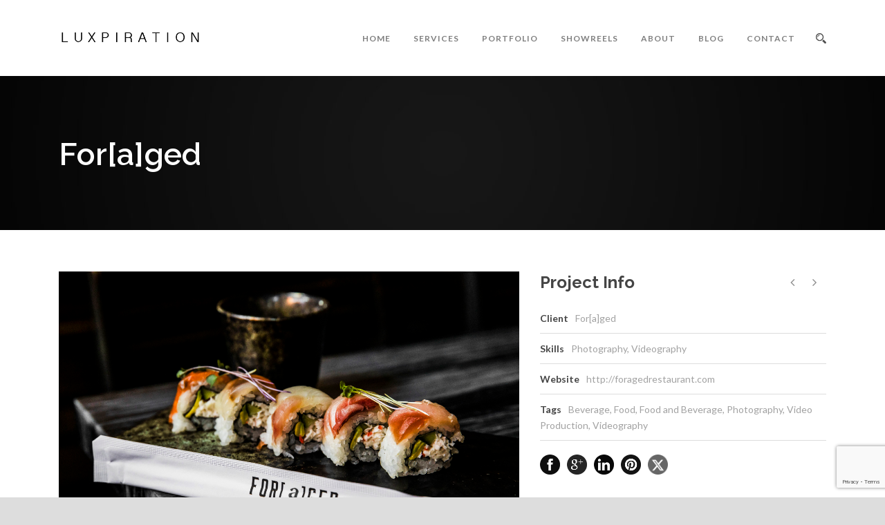

--- FILE ---
content_type: text/html; charset=UTF-8
request_url: https://luxpiration.com/portfolio/foraged/
body_size: 11578
content:
<!DOCTYPE html>
<!--[if IE 7]><html class="ie ie7 ltie8 ltie9" lang="en-US"><![endif]-->
<!--[if IE 8]><html class="ie ie8 ltie9" lang="en-US"><![endif]-->
<!--[if !(IE 7) | !(IE 8)  ]><!-->
<html lang="en-US">
<!--<![endif]-->

<head>
	<meta charset="UTF-8" />
	<meta name="viewport" content="initial-scale=1.0" />	
		
	<link rel="pingback" href="https://luxpiration.com/xmlrpc.php" />
	<title>For[a]ged &#8211; Luxpiration</title>
<meta name='robots' content='max-image-preview:large' />
	<style>img:is([sizes="auto" i], [sizes^="auto," i]) { contain-intrinsic-size: 3000px 1500px }</style>
	<link rel='dns-prefetch' href='//maps.google.com' />
<link rel='dns-prefetch' href='//fonts.googleapis.com' />
<link rel="alternate" type="application/rss+xml" title="Luxpiration &raquo; Feed" href="https://luxpiration.com/feed/" />
<link rel="alternate" type="application/rss+xml" title="Luxpiration &raquo; Comments Feed" href="https://luxpiration.com/comments/feed/" />
<link rel="alternate" type="application/rss+xml" title="Luxpiration &raquo; For[a]ged Comments Feed" href="https://luxpiration.com/portfolio/foraged/feed/" />
<script type="text/javascript">
/* <![CDATA[ */
window._wpemojiSettings = {"baseUrl":"https:\/\/s.w.org\/images\/core\/emoji\/16.0.1\/72x72\/","ext":".png","svgUrl":"https:\/\/s.w.org\/images\/core\/emoji\/16.0.1\/svg\/","svgExt":".svg","source":{"concatemoji":"https:\/\/luxpiration.com\/wp-includes\/js\/wp-emoji-release.min.js?ver=6.8.3"}};
/*! This file is auto-generated */
!function(s,n){var o,i,e;function c(e){try{var t={supportTests:e,timestamp:(new Date).valueOf()};sessionStorage.setItem(o,JSON.stringify(t))}catch(e){}}function p(e,t,n){e.clearRect(0,0,e.canvas.width,e.canvas.height),e.fillText(t,0,0);var t=new Uint32Array(e.getImageData(0,0,e.canvas.width,e.canvas.height).data),a=(e.clearRect(0,0,e.canvas.width,e.canvas.height),e.fillText(n,0,0),new Uint32Array(e.getImageData(0,0,e.canvas.width,e.canvas.height).data));return t.every(function(e,t){return e===a[t]})}function u(e,t){e.clearRect(0,0,e.canvas.width,e.canvas.height),e.fillText(t,0,0);for(var n=e.getImageData(16,16,1,1),a=0;a<n.data.length;a++)if(0!==n.data[a])return!1;return!0}function f(e,t,n,a){switch(t){case"flag":return n(e,"\ud83c\udff3\ufe0f\u200d\u26a7\ufe0f","\ud83c\udff3\ufe0f\u200b\u26a7\ufe0f")?!1:!n(e,"\ud83c\udde8\ud83c\uddf6","\ud83c\udde8\u200b\ud83c\uddf6")&&!n(e,"\ud83c\udff4\udb40\udc67\udb40\udc62\udb40\udc65\udb40\udc6e\udb40\udc67\udb40\udc7f","\ud83c\udff4\u200b\udb40\udc67\u200b\udb40\udc62\u200b\udb40\udc65\u200b\udb40\udc6e\u200b\udb40\udc67\u200b\udb40\udc7f");case"emoji":return!a(e,"\ud83e\udedf")}return!1}function g(e,t,n,a){var r="undefined"!=typeof WorkerGlobalScope&&self instanceof WorkerGlobalScope?new OffscreenCanvas(300,150):s.createElement("canvas"),o=r.getContext("2d",{willReadFrequently:!0}),i=(o.textBaseline="top",o.font="600 32px Arial",{});return e.forEach(function(e){i[e]=t(o,e,n,a)}),i}function t(e){var t=s.createElement("script");t.src=e,t.defer=!0,s.head.appendChild(t)}"undefined"!=typeof Promise&&(o="wpEmojiSettingsSupports",i=["flag","emoji"],n.supports={everything:!0,everythingExceptFlag:!0},e=new Promise(function(e){s.addEventListener("DOMContentLoaded",e,{once:!0})}),new Promise(function(t){var n=function(){try{var e=JSON.parse(sessionStorage.getItem(o));if("object"==typeof e&&"number"==typeof e.timestamp&&(new Date).valueOf()<e.timestamp+604800&&"object"==typeof e.supportTests)return e.supportTests}catch(e){}return null}();if(!n){if("undefined"!=typeof Worker&&"undefined"!=typeof OffscreenCanvas&&"undefined"!=typeof URL&&URL.createObjectURL&&"undefined"!=typeof Blob)try{var e="postMessage("+g.toString()+"("+[JSON.stringify(i),f.toString(),p.toString(),u.toString()].join(",")+"));",a=new Blob([e],{type:"text/javascript"}),r=new Worker(URL.createObjectURL(a),{name:"wpTestEmojiSupports"});return void(r.onmessage=function(e){c(n=e.data),r.terminate(),t(n)})}catch(e){}c(n=g(i,f,p,u))}t(n)}).then(function(e){for(var t in e)n.supports[t]=e[t],n.supports.everything=n.supports.everything&&n.supports[t],"flag"!==t&&(n.supports.everythingExceptFlag=n.supports.everythingExceptFlag&&n.supports[t]);n.supports.everythingExceptFlag=n.supports.everythingExceptFlag&&!n.supports.flag,n.DOMReady=!1,n.readyCallback=function(){n.DOMReady=!0}}).then(function(){return e}).then(function(){var e;n.supports.everything||(n.readyCallback(),(e=n.source||{}).concatemoji?t(e.concatemoji):e.wpemoji&&e.twemoji&&(t(e.twemoji),t(e.wpemoji)))}))}((window,document),window._wpemojiSettings);
/* ]]> */
</script>
<style id='wp-emoji-styles-inline-css' type='text/css'>

	img.wp-smiley, img.emoji {
		display: inline !important;
		border: none !important;
		box-shadow: none !important;
		height: 1em !important;
		width: 1em !important;
		margin: 0 0.07em !important;
		vertical-align: -0.1em !important;
		background: none !important;
		padding: 0 !important;
	}
</style>
<link rel='stylesheet' id='wp-block-library-css' href='https://luxpiration.com/wp-includes/css/dist/block-library/style.min.css?ver=6.8.3' type='text/css' media='all' />
<style id='classic-theme-styles-inline-css' type='text/css'>
/*! This file is auto-generated */
.wp-block-button__link{color:#fff;background-color:#32373c;border-radius:9999px;box-shadow:none;text-decoration:none;padding:calc(.667em + 2px) calc(1.333em + 2px);font-size:1.125em}.wp-block-file__button{background:#32373c;color:#fff;text-decoration:none}
</style>
<style id='global-styles-inline-css' type='text/css'>
:root{--wp--preset--aspect-ratio--square: 1;--wp--preset--aspect-ratio--4-3: 4/3;--wp--preset--aspect-ratio--3-4: 3/4;--wp--preset--aspect-ratio--3-2: 3/2;--wp--preset--aspect-ratio--2-3: 2/3;--wp--preset--aspect-ratio--16-9: 16/9;--wp--preset--aspect-ratio--9-16: 9/16;--wp--preset--color--black: #000000;--wp--preset--color--cyan-bluish-gray: #abb8c3;--wp--preset--color--white: #ffffff;--wp--preset--color--pale-pink: #f78da7;--wp--preset--color--vivid-red: #cf2e2e;--wp--preset--color--luminous-vivid-orange: #ff6900;--wp--preset--color--luminous-vivid-amber: #fcb900;--wp--preset--color--light-green-cyan: #7bdcb5;--wp--preset--color--vivid-green-cyan: #00d084;--wp--preset--color--pale-cyan-blue: #8ed1fc;--wp--preset--color--vivid-cyan-blue: #0693e3;--wp--preset--color--vivid-purple: #9b51e0;--wp--preset--gradient--vivid-cyan-blue-to-vivid-purple: linear-gradient(135deg,rgba(6,147,227,1) 0%,rgb(155,81,224) 100%);--wp--preset--gradient--light-green-cyan-to-vivid-green-cyan: linear-gradient(135deg,rgb(122,220,180) 0%,rgb(0,208,130) 100%);--wp--preset--gradient--luminous-vivid-amber-to-luminous-vivid-orange: linear-gradient(135deg,rgba(252,185,0,1) 0%,rgba(255,105,0,1) 100%);--wp--preset--gradient--luminous-vivid-orange-to-vivid-red: linear-gradient(135deg,rgba(255,105,0,1) 0%,rgb(207,46,46) 100%);--wp--preset--gradient--very-light-gray-to-cyan-bluish-gray: linear-gradient(135deg,rgb(238,238,238) 0%,rgb(169,184,195) 100%);--wp--preset--gradient--cool-to-warm-spectrum: linear-gradient(135deg,rgb(74,234,220) 0%,rgb(151,120,209) 20%,rgb(207,42,186) 40%,rgb(238,44,130) 60%,rgb(251,105,98) 80%,rgb(254,248,76) 100%);--wp--preset--gradient--blush-light-purple: linear-gradient(135deg,rgb(255,206,236) 0%,rgb(152,150,240) 100%);--wp--preset--gradient--blush-bordeaux: linear-gradient(135deg,rgb(254,205,165) 0%,rgb(254,45,45) 50%,rgb(107,0,62) 100%);--wp--preset--gradient--luminous-dusk: linear-gradient(135deg,rgb(255,203,112) 0%,rgb(199,81,192) 50%,rgb(65,88,208) 100%);--wp--preset--gradient--pale-ocean: linear-gradient(135deg,rgb(255,245,203) 0%,rgb(182,227,212) 50%,rgb(51,167,181) 100%);--wp--preset--gradient--electric-grass: linear-gradient(135deg,rgb(202,248,128) 0%,rgb(113,206,126) 100%);--wp--preset--gradient--midnight: linear-gradient(135deg,rgb(2,3,129) 0%,rgb(40,116,252) 100%);--wp--preset--font-size--small: 13px;--wp--preset--font-size--medium: 20px;--wp--preset--font-size--large: 36px;--wp--preset--font-size--x-large: 42px;--wp--preset--spacing--20: 0.44rem;--wp--preset--spacing--30: 0.67rem;--wp--preset--spacing--40: 1rem;--wp--preset--spacing--50: 1.5rem;--wp--preset--spacing--60: 2.25rem;--wp--preset--spacing--70: 3.38rem;--wp--preset--spacing--80: 5.06rem;--wp--preset--shadow--natural: 6px 6px 9px rgba(0, 0, 0, 0.2);--wp--preset--shadow--deep: 12px 12px 50px rgba(0, 0, 0, 0.4);--wp--preset--shadow--sharp: 6px 6px 0px rgba(0, 0, 0, 0.2);--wp--preset--shadow--outlined: 6px 6px 0px -3px rgba(255, 255, 255, 1), 6px 6px rgba(0, 0, 0, 1);--wp--preset--shadow--crisp: 6px 6px 0px rgba(0, 0, 0, 1);}:where(.is-layout-flex){gap: 0.5em;}:where(.is-layout-grid){gap: 0.5em;}body .is-layout-flex{display: flex;}.is-layout-flex{flex-wrap: wrap;align-items: center;}.is-layout-flex > :is(*, div){margin: 0;}body .is-layout-grid{display: grid;}.is-layout-grid > :is(*, div){margin: 0;}:where(.wp-block-columns.is-layout-flex){gap: 2em;}:where(.wp-block-columns.is-layout-grid){gap: 2em;}:where(.wp-block-post-template.is-layout-flex){gap: 1.25em;}:where(.wp-block-post-template.is-layout-grid){gap: 1.25em;}.has-black-color{color: var(--wp--preset--color--black) !important;}.has-cyan-bluish-gray-color{color: var(--wp--preset--color--cyan-bluish-gray) !important;}.has-white-color{color: var(--wp--preset--color--white) !important;}.has-pale-pink-color{color: var(--wp--preset--color--pale-pink) !important;}.has-vivid-red-color{color: var(--wp--preset--color--vivid-red) !important;}.has-luminous-vivid-orange-color{color: var(--wp--preset--color--luminous-vivid-orange) !important;}.has-luminous-vivid-amber-color{color: var(--wp--preset--color--luminous-vivid-amber) !important;}.has-light-green-cyan-color{color: var(--wp--preset--color--light-green-cyan) !important;}.has-vivid-green-cyan-color{color: var(--wp--preset--color--vivid-green-cyan) !important;}.has-pale-cyan-blue-color{color: var(--wp--preset--color--pale-cyan-blue) !important;}.has-vivid-cyan-blue-color{color: var(--wp--preset--color--vivid-cyan-blue) !important;}.has-vivid-purple-color{color: var(--wp--preset--color--vivid-purple) !important;}.has-black-background-color{background-color: var(--wp--preset--color--black) !important;}.has-cyan-bluish-gray-background-color{background-color: var(--wp--preset--color--cyan-bluish-gray) !important;}.has-white-background-color{background-color: var(--wp--preset--color--white) !important;}.has-pale-pink-background-color{background-color: var(--wp--preset--color--pale-pink) !important;}.has-vivid-red-background-color{background-color: var(--wp--preset--color--vivid-red) !important;}.has-luminous-vivid-orange-background-color{background-color: var(--wp--preset--color--luminous-vivid-orange) !important;}.has-luminous-vivid-amber-background-color{background-color: var(--wp--preset--color--luminous-vivid-amber) !important;}.has-light-green-cyan-background-color{background-color: var(--wp--preset--color--light-green-cyan) !important;}.has-vivid-green-cyan-background-color{background-color: var(--wp--preset--color--vivid-green-cyan) !important;}.has-pale-cyan-blue-background-color{background-color: var(--wp--preset--color--pale-cyan-blue) !important;}.has-vivid-cyan-blue-background-color{background-color: var(--wp--preset--color--vivid-cyan-blue) !important;}.has-vivid-purple-background-color{background-color: var(--wp--preset--color--vivid-purple) !important;}.has-black-border-color{border-color: var(--wp--preset--color--black) !important;}.has-cyan-bluish-gray-border-color{border-color: var(--wp--preset--color--cyan-bluish-gray) !important;}.has-white-border-color{border-color: var(--wp--preset--color--white) !important;}.has-pale-pink-border-color{border-color: var(--wp--preset--color--pale-pink) !important;}.has-vivid-red-border-color{border-color: var(--wp--preset--color--vivid-red) !important;}.has-luminous-vivid-orange-border-color{border-color: var(--wp--preset--color--luminous-vivid-orange) !important;}.has-luminous-vivid-amber-border-color{border-color: var(--wp--preset--color--luminous-vivid-amber) !important;}.has-light-green-cyan-border-color{border-color: var(--wp--preset--color--light-green-cyan) !important;}.has-vivid-green-cyan-border-color{border-color: var(--wp--preset--color--vivid-green-cyan) !important;}.has-pale-cyan-blue-border-color{border-color: var(--wp--preset--color--pale-cyan-blue) !important;}.has-vivid-cyan-blue-border-color{border-color: var(--wp--preset--color--vivid-cyan-blue) !important;}.has-vivid-purple-border-color{border-color: var(--wp--preset--color--vivid-purple) !important;}.has-vivid-cyan-blue-to-vivid-purple-gradient-background{background: var(--wp--preset--gradient--vivid-cyan-blue-to-vivid-purple) !important;}.has-light-green-cyan-to-vivid-green-cyan-gradient-background{background: var(--wp--preset--gradient--light-green-cyan-to-vivid-green-cyan) !important;}.has-luminous-vivid-amber-to-luminous-vivid-orange-gradient-background{background: var(--wp--preset--gradient--luminous-vivid-amber-to-luminous-vivid-orange) !important;}.has-luminous-vivid-orange-to-vivid-red-gradient-background{background: var(--wp--preset--gradient--luminous-vivid-orange-to-vivid-red) !important;}.has-very-light-gray-to-cyan-bluish-gray-gradient-background{background: var(--wp--preset--gradient--very-light-gray-to-cyan-bluish-gray) !important;}.has-cool-to-warm-spectrum-gradient-background{background: var(--wp--preset--gradient--cool-to-warm-spectrum) !important;}.has-blush-light-purple-gradient-background{background: var(--wp--preset--gradient--blush-light-purple) !important;}.has-blush-bordeaux-gradient-background{background: var(--wp--preset--gradient--blush-bordeaux) !important;}.has-luminous-dusk-gradient-background{background: var(--wp--preset--gradient--luminous-dusk) !important;}.has-pale-ocean-gradient-background{background: var(--wp--preset--gradient--pale-ocean) !important;}.has-electric-grass-gradient-background{background: var(--wp--preset--gradient--electric-grass) !important;}.has-midnight-gradient-background{background: var(--wp--preset--gradient--midnight) !important;}.has-small-font-size{font-size: var(--wp--preset--font-size--small) !important;}.has-medium-font-size{font-size: var(--wp--preset--font-size--medium) !important;}.has-large-font-size{font-size: var(--wp--preset--font-size--large) !important;}.has-x-large-font-size{font-size: var(--wp--preset--font-size--x-large) !important;}
:where(.wp-block-post-template.is-layout-flex){gap: 1.25em;}:where(.wp-block-post-template.is-layout-grid){gap: 1.25em;}
:where(.wp-block-columns.is-layout-flex){gap: 2em;}:where(.wp-block-columns.is-layout-grid){gap: 2em;}
:root :where(.wp-block-pullquote){font-size: 1.5em;line-height: 1.6;}
</style>
<link rel='stylesheet' id='contact-form-7-css' href='https://luxpiration.com/wp-content/plugins/contact-form-7/includes/css/styles.css?ver=6.1.4' type='text/css' media='all' />
<link rel='stylesheet' id='wpgmp-frontend-css' href='https://luxpiration.com/wp-content/plugins/wp-google-map-plugin/assets/css/wpgmp_all_frontend.css?ver=4.9.1' type='text/css' media='all' />
<link rel='stylesheet' id='wp-components-css' href='https://luxpiration.com/wp-includes/css/dist/components/style.min.css?ver=6.8.3' type='text/css' media='all' />
<link rel='stylesheet' id='godaddy-styles-css' href='https://luxpiration.com/wp-content/mu-plugins/vendor/wpex/godaddy-launch/includes/Dependencies/GoDaddy/Styles/build/latest.css?ver=2.0.2' type='text/css' media='all' />
<link rel='stylesheet' id='style-css' href='https://luxpiration.com/wp-content/themes/totalbusiness/style.css?ver=6.8.3' type='text/css' media='all' />
<link rel='stylesheet' id='Raleway-google-font-css' href='https://fonts.googleapis.com/css?family=Raleway%3A100%2C200%2C300%2Cregular%2C500%2C600%2C700%2C800%2C900&#038;subset=latin&#038;ver=6.8.3' type='text/css' media='all' />
<link rel='stylesheet' id='Lato-google-font-css' href='https://fonts.googleapis.com/css?family=Lato%3A100%2C100italic%2C300%2C300italic%2Cregular%2Citalic%2C700%2C700italic%2C900%2C900italic&#038;subset=latin-ext%2Clatin&#038;ver=6.8.3' type='text/css' media='all' />
<link rel='stylesheet' id='Crete-Round-google-font-css' href='https://fonts.googleapis.com/css?family=Crete+Round%3Aregular%2Citalic&#038;subset=latin-ext%2Clatin&#038;ver=6.8.3' type='text/css' media='all' />
<link rel='stylesheet' id='superfish-css' href='https://luxpiration.com/wp-content/themes/totalbusiness/plugins/superfish/css/superfish.css?ver=6.8.3' type='text/css' media='all' />
<link rel='stylesheet' id='dlmenu-css' href='https://luxpiration.com/wp-content/themes/totalbusiness/plugins/dl-menu/component.css?ver=6.8.3' type='text/css' media='all' />
<link rel='stylesheet' id='font-awesome-css' href='https://luxpiration.com/wp-content/themes/totalbusiness/plugins/font-awesome-new/css/font-awesome.min.css?ver=6.8.3' type='text/css' media='all' />
<link rel='stylesheet' id='elegant-font-css' href='https://luxpiration.com/wp-content/themes/totalbusiness/plugins/elegant-font/style.css?ver=6.8.3' type='text/css' media='all' />
<link rel='stylesheet' id='jquery-fancybox-css' href='https://luxpiration.com/wp-content/themes/totalbusiness/plugins/fancybox/jquery.fancybox.css?ver=6.8.3' type='text/css' media='all' />
<link rel='stylesheet' id='totalbusiness-flexslider-css' href='https://luxpiration.com/wp-content/themes/totalbusiness/plugins/flexslider/flexslider.css?ver=6.8.3' type='text/css' media='all' />
<link rel='stylesheet' id='style-responsive-css' href='https://luxpiration.com/wp-content/themes/totalbusiness/stylesheet/style-responsive.css?ver=6.8.3' type='text/css' media='all' />
<link rel='stylesheet' id='style-custom-css' href='https://luxpiration.com/wp-content/themes/totalbusiness/stylesheet/style-custom.css?1760336579&#038;ver=6.8.3' type='text/css' media='all' />
<link rel='stylesheet' id='ms-main-css' href='https://luxpiration.com/wp-content/plugins/masterslider/public/assets/css/masterslider.main.css?ver=3.2.14' type='text/css' media='all' />
<link rel='stylesheet' id='ms-custom-css' href='https://luxpiration.com/wp-content/uploads/masterslider/custom.css?ver=5.6' type='text/css' media='all' />
<script type="text/javascript" src="https://luxpiration.com/wp-includes/js/jquery/jquery.min.js?ver=3.7.1" id="jquery-core-js"></script>
<script type="text/javascript" src="https://luxpiration.com/wp-includes/js/jquery/jquery-migrate.min.js?ver=3.4.1" id="jquery-migrate-js"></script>
<link rel="https://api.w.org/" href="https://luxpiration.com/wp-json/" /><link rel="EditURI" type="application/rsd+xml" title="RSD" href="https://luxpiration.com/xmlrpc.php?rsd" />
<meta name="generator" content="WordPress 6.8.3" />
<link rel="canonical" href="https://luxpiration.com/portfolio/foraged/" />
<link rel='shortlink' href='https://luxpiration.com/?p=8749' />
<link rel="alternate" title="oEmbed (JSON)" type="application/json+oembed" href="https://luxpiration.com/wp-json/oembed/1.0/embed?url=https%3A%2F%2Fluxpiration.com%2Fportfolio%2Fforaged%2F" />
<link rel="alternate" title="oEmbed (XML)" type="text/xml+oembed" href="https://luxpiration.com/wp-json/oembed/1.0/embed?url=https%3A%2F%2Fluxpiration.com%2Fportfolio%2Fforaged%2F&#038;format=xml" />
<script>var ms_grabbing_curosr='https://luxpiration.com/wp-content/plugins/masterslider/public/assets/css/common/grabbing.cur',ms_grab_curosr='https://luxpiration.com/wp-content/plugins/masterslider/public/assets/css/common/grab.cur';</script>
<meta name="generator" content="MasterSlider 3.2.14 - Responsive Touch Image Slider" />
<!-- load the script for older ie version -->
<!--[if lt IE 9]>
<script src="https://luxpiration.com/wp-content/themes/totalbusiness/javascript/html5.js" type="text/javascript"></script>
<script src="https://luxpiration.com/wp-content/themes/totalbusiness/plugins/easy-pie-chart/excanvas.js" type="text/javascript"></script>
<![endif]-->
<style type="text/css">.recentcomments a{display:inline !important;padding:0 !important;margin:0 !important;}</style><link rel="icon" href="https://luxpiration.com/wp-content/uploads/2017/08/cropped-Greater-Face-big-32x32.jpg" sizes="32x32" />
<link rel="icon" href="https://luxpiration.com/wp-content/uploads/2017/08/cropped-Greater-Face-big-192x192.jpg" sizes="192x192" />
<link rel="apple-touch-icon" href="https://luxpiration.com/wp-content/uploads/2017/08/cropped-Greater-Face-big-180x180.jpg" />
<meta name="msapplication-TileImage" content="https://luxpiration.com/wp-content/uploads/2017/08/cropped-Greater-Face-big-270x270.jpg" />
</head>

<body class="wp-singular portfolio-template-default single single-portfolio postid-8749 wp-theme-totalbusiness _masterslider _msp_version_3.2.14">
<div class="body-wrapper  float-menu" data-home="https://luxpiration.com/" >
		<header class="totalbusiness-header-wrapper header-style-1-wrapper totalbusiness-header-no-top-bar">
		<!-- top navigation -->
						<div id="totalbusiness-header-substitute" ></div>
		<div class="totalbusiness-header-inner header-inner-header-style-1">
			<div class="totalbusiness-header-container container">
				<div class="totalbusiness-header-inner-overlay"></div>
				
				
				<!-- logo -->
<div class="totalbusiness-logo">
	<div class="totalbusiness-logo-inner">
		<a href="https://luxpiration.com/" >
			<img src="https://luxpiration.com/wp-content/uploads/2017/08/luxpiration-small-logo.png" alt="" width="390" height="79" />		</a>
	</div>
	<div class="totalbusiness-responsive-navigation dl-menuwrapper" id="totalbusiness-responsive-navigation" ><button class="dl-trigger">Open Menu</button><ul id="menu-main-menu" class="dl-menu totalbusiness-main-mobile-menu"><li id="menu-item-5677" class="menu-item menu-item-type-post_type menu-item-object-page menu-item-home menu-item-5677"><a href="https://luxpiration.com/">HOME</a></li>
<li id="menu-item-5814" class="menu-item menu-item-type-post_type menu-item-object-page menu-item-5814"><a href="https://luxpiration.com/services/">SERVICES</a></li>
<li id="menu-item-5592" class="menu-item menu-item-type-post_type menu-item-object-page menu-item-5592"><a href="https://luxpiration.com/ourportfolio/">PORTFOLIO</a></li>
<li id="menu-item-8433" class="menu-item menu-item-type-post_type menu-item-object-page menu-item-8433"><a href="https://luxpiration.com/showreels/">SHOWREELS</a></li>
<li id="menu-item-5680" class="menu-item menu-item-type-post_type menu-item-object-page menu-item-5680"><a href="https://luxpiration.com/about/">ABOUT</a></li>
<li id="menu-item-5754" class="menu-item menu-item-type-custom menu-item-object-custom menu-item-5754"><a target="_blank" href="http://luxpiration.tumblr.com">BLOG</a></li>
<li id="menu-item-5758" class="menu-item menu-item-type-post_type menu-item-object-page menu-item-5758"><a href="https://luxpiration.com/contact/">CONTACT</a></li>
</ul></div></div>

				<!-- navigation -->
				<div class="totalbusiness-navigation-wrapper"><nav class="totalbusiness-navigation" id="totalbusiness-main-navigation" ><ul id="menu-main-menu-1" class="sf-menu totalbusiness-main-menu"><li  class="menu-item menu-item-type-post_type menu-item-object-page menu-item-home menu-item-5677menu-item menu-item-type-post_type menu-item-object-page menu-item-home menu-item-5677 totalbusiness-normal-menu"><a href="https://luxpiration.com/">HOME</a></li>
<li  class="menu-item menu-item-type-post_type menu-item-object-page menu-item-5814menu-item menu-item-type-post_type menu-item-object-page menu-item-5814 totalbusiness-normal-menu"><a href="https://luxpiration.com/services/">SERVICES</a></li>
<li  class="menu-item menu-item-type-post_type menu-item-object-page menu-item-5592menu-item menu-item-type-post_type menu-item-object-page menu-item-5592 totalbusiness-normal-menu"><a href="https://luxpiration.com/ourportfolio/">PORTFOLIO</a></li>
<li  class="menu-item menu-item-type-post_type menu-item-object-page menu-item-8433menu-item menu-item-type-post_type menu-item-object-page menu-item-8433 totalbusiness-normal-menu"><a href="https://luxpiration.com/showreels/">SHOWREELS</a></li>
<li  class="menu-item menu-item-type-post_type menu-item-object-page menu-item-5680menu-item menu-item-type-post_type menu-item-object-page menu-item-5680 totalbusiness-normal-menu"><a href="https://luxpiration.com/about/">ABOUT</a></li>
<li  class="menu-item menu-item-type-custom menu-item-object-custom menu-item-5754menu-item menu-item-type-custom menu-item-object-custom menu-item-5754 totalbusiness-normal-menu"><a target="_blank" href="http://luxpiration.tumblr.com">BLOG</a></li>
<li  class="menu-item menu-item-type-post_type menu-item-object-page menu-item-5758menu-item menu-item-type-post_type menu-item-object-page menu-item-5758 totalbusiness-normal-menu"><a href="https://luxpiration.com/contact/">CONTACT</a></li>
</ul><img id="totalbusiness-menu-search-button" src="https://luxpiration.com/wp-content/themes/totalbusiness/images/magnifier-dark.png" alt="" width="58" height="59" />
<div class="totalbusiness-menu-search" id="totalbusiness-menu-search">
	<form method="get" id="searchform" action="https://luxpiration.com//">
				<div class="search-text">
			<input type="text" value="Type Keywords" name="s" autocomplete="off" data-default="Type Keywords" />
		</div>
		<input type="submit" value="" />
		<div class="clear"></div>
	</form>	
</div>		
</nav><div class="clear"></div></div>
				<div class="clear"></div>
			</div>
		</div>
	</header>
	
			<div class="totalbusiness-page-title-wrapper header-style-1-title-wrapper" style="background-image: url('https://luxpiration.com/wp-content/uploads/2013/12/header.jpg'); " >
			<div class="totalbusiness-page-title-overlay"></div>
			<div class="totalbusiness-page-title-container container" >
				<h1 class="totalbusiness-page-title">For[a]ged</h1>
							</div>	
		</div>	
		<!-- is search -->	<div class="content-wrapper"><div class="totalbusiness-content">

		<div class="with-sidebar-wrapper">
		<div class="with-sidebar-container container totalbusiness-class-no-sidebar">
			<div class="with-sidebar-left twelve columns">
				<div class="with-sidebar-content twelve columns">
					<div class="totalbusiness-item totalbusiness-portfolio-style2 totalbusiness-item-start-content">
						<div id="portfolio-8749" class="post-8749 portfolio type-portfolio status-publish has-post-thumbnail hentry portfolio_category-photography portfolio_category-videography portfolio_tag-beverage portfolio_tag-food portfolio_tag-food-and-beverage portfolio_tag-photography portfolio_tag-video-production portfolio_tag-videography">
							<div class="totalbusiness-portfolio-thumbnail "><div class="totalbusiness-stack-image-wrapper"><div class="totalbusiness-stack-image"><img src="https://luxpiration.com/wp-content/uploads/2021/08/Foraged-D-Pham-Raw-Bar-by-Justin-Great-courtesy-of-Luxpiration-18-scaled-1.jpg" alt="" width="2560" height="1707" /></div><div class="totalbusiness-stack-image"><img src="https://luxpiration.com/wp-content/uploads/2021/08/Foraged-D-Pham-Raw-Bar-by-Justin-Great-courtesy-of-Luxpiration-15-scaled-1.jpg" alt="" width="2560" height="1707" /></div><div class="totalbusiness-stack-image"><img src="https://luxpiration.com/wp-content/uploads/2021/08/Foraged-D-Pham-Raw-Bar-by-Justin-Great-courtesy-of-Luxpiration-9-scaled-1.jpg" alt="" width="2560" height="1707" /></div><div class="totalbusiness-stack-image"><img src="https://luxpiration.com/wp-content/uploads/2021/08/Foraged-D-Pham-Raw-Bar-by-Justin-Great-courtesy-of-Luxpiration-4-scaled-1.jpg" alt="" width="2560" height="1707" /></div><div class="totalbusiness-stack-image"><img src="https://luxpiration.com/wp-content/uploads/2021/08/Foraged-D-Pham-Raw-Bar-by-Justin-Great-courtesy-of-Luxpiration-25-scaled-1.jpg" alt="" width="2560" height="1707" /></div><div class="totalbusiness-stack-image"><img src="https://luxpiration.com/wp-content/uploads/2021/08/Foraged-Denver-2.gif" alt="" width="1000" height="563" /></div><div class="totalbusiness-stack-image"><img src="https://luxpiration.com/wp-content/uploads/2021/08/Chef-Duy-Pham-Foraged-by-Justin-Great-Luxpiration-7-scaled-1.jpg" alt="" width="2560" height="1707" /></div><div class="totalbusiness-stack-image"><img src="https://luxpiration.com/wp-content/uploads/2021/08/Chef-Duy-Pham-Foraged-by-Justin-Great-Luxpiration-0-scaled-1.jpg" alt="" width="2560" height="1707" /></div><div class="totalbusiness-stack-image"><img src="https://luxpiration.com/wp-content/uploads/2021/08/Chef-Duy-Pham-Foraged-by-Justin-Great-Luxpiration-1-scaled-1.jpg" alt="" width="2560" height="1707" /></div><div class="totalbusiness-stack-image"><img src="https://luxpiration.com/wp-content/uploads/2021/08/Chef-Duy-Pham-Foraged-by-Justin-Great-Luxpiration-3-scaled-1.jpg" alt="" width="2560" height="1707" /></div><div class="totalbusiness-stack-image"><img src="https://luxpiration.com/wp-content/uploads/2021/08/Chef-Duy-Pham-Foraged-by-Justin-Great-Luxpiration-13-scaled-1.jpg" alt="" width="2560" height="1707" /></div></div></div>							<div class="totalbusiness-portfolio-content">
								<div class="totalbusiness-portfolio-info">
									<h4 class="head">Project Info</h4>
									
									<nav class="totalbusiness-single-nav">
										<div class="previous-nav"><a href="https://luxpiration.com/portfolio/forget-me-not/" rel="prev"><i class="icon-angle-left"></i></a></div><div class="next-nav"><a href="https://luxpiration.com/portfolio/crispy-pig/" rel="next"><i class="icon-angle-right"></i></a></div>										<div class="clear"></div>
									</nav><!-- .nav-single -->		
									
									<div class="content">
									<div class="portfolio-info portfolio-clients"><span class="info-head totalbusiness-title">Client </span>For[a]ged</div><div class="portfolio-info portfolio-skills"><span class="info-head totalbusiness-title">Skills </span>Photography, Videography</div><div class="portfolio-info portfolio-website"><span class="info-head totalbusiness-title">Website </span><a href="http://foragedrestaurant.com" target="_blank" >http://foragedrestaurant.com</a></div><div class="portfolio-info portfolio-tag"><span class="info-head totalbusiness-title">Tags </span><a href="https://luxpiration.com/portfolio_tag/beverage/" rel="tag">Beverage</a><span class="sep">,</span> <a href="https://luxpiration.com/portfolio_tag/food/" rel="tag">Food</a><span class="sep">,</span> <a href="https://luxpiration.com/portfolio_tag/food-and-beverage/" rel="tag">Food and Beverage</a><span class="sep">,</span> <a href="https://luxpiration.com/portfolio_tag/photography/" rel="tag">Photography</a><span class="sep">,</span> <a href="https://luxpiration.com/portfolio_tag/video-production/" rel="tag">Video Production</a><span class="sep">,</span> <a href="https://luxpiration.com/portfolio_tag/videography/" rel="tag">Videography</a></div><div class="clear"></div><div class="totalbusiness-social-share">
<span class="social-share-title">Share Post:</span>

	<a href="http://www.facebook.com/share.php?u=https://luxpiration.com/portfolio/foraged/" target="_blank">
		<img src="https://luxpiration.com/wp-content/themes/totalbusiness/images/dark/social-icon/facebook.png" alt="facebook-share" width="32" height="32" />
	</a>

	<a href="https://plus.google.com/share?url=https://luxpiration.com/portfolio/foraged/" onclick="javascript:window.open(this.href,'', 'menubar=no,toolbar=no,resizable=yes,scrollbars=yes,height=400,width=500');return false;">
		<img src="https://luxpiration.com/wp-content/themes/totalbusiness/images/dark/social-icon/google-plus.png" alt="google-share" width="32" height="32" />
	</a>

	<a href="http://www.linkedin.com/shareArticle?mini=true&#038;url=https://luxpiration.com/portfolio/foraged/&#038;title=For%5Ba%5Dged" target="_blank">
		<img src="https://luxpiration.com/wp-content/themes/totalbusiness/images/dark/social-icon/linkedin.png" alt="linked-share" width="32" height="32" />
	</a>


	<a href="http://pinterest.com/pin/create/button/?url=https://luxpiration.com/portfolio/foraged/&media=https://luxpiration.com/wp-content/uploads/2021/08/Foraged-D-Pham-Raw-Bar-by-Justin-Great-courtesy-of-Luxpiration-18-scaled-1-1024x683.jpg" class="pin-it-button" count-layout="horizontal" onclick="javascript:window.open(this.href,'', 'menubar=no,toolbar=no,resizable=yes,scrollbars=yes,height=300,width=600');return false;">
		<img src="https://luxpiration.com/wp-content/themes/totalbusiness/images/dark/social-icon/pinterest.png" alt="pinterest-share" width="32" height="32" />
	</a>	



	<a href="http://twitter.com/home?status=For%5Ba%5Dged - https://luxpiration.com/portfolio/foraged/" target="_blank">
		<img src="https://luxpiration.com/wp-content/themes/totalbusiness/images/dark/social-icon/twitter.png" alt="twitter-share" width="32" height="32" />
	</a>
<div class="clear"></div>
</div>
										
									</div>
								</div>								
								<div class="totalbusiness-portfolio-description">
									<h4 class="head">Project Description</h4>
									<div class="content">
									<p>Photography and Video highlighting cuisine prepared by Chef Duy Pham at For[a]ged in Denver, CO.</p>
<p>&nbsp;</p>
<p>&nbsp;</p>
<p>&nbsp;</p>
									</div>
								</div>			
								<div class="clear"></div>
							</div>	
						</div><!-- #portfolio -->
												
						<div class="clear"></div>
								
					</div>
					
					<div class="totalbusiness-related-portfolio portfolio-item-holder"><h4 class="head">Related Projects</h4><div class="totalbusiness-isotope" data-type="portfolio" data-layout="fitRows" ><div class="clear"></div><div class="four columns"><div class="totalbusiness-item totalbusiness-portfolio-item totalbusiness-classic-portfolio"><div class="totalbusiness-ux totalbusiness-classic-portfolio-ux"><div class="portfolio-thumbnail totalbusiness-image"><img src="https://luxpiration.com/wp-content/uploads/2025/08/Kyoto-Scratch-Kitchen-Lifestyle-Shoot-Luxpiration-9-700x400.jpg" alt="" width="700" height="400" /><span class="portfolio-overlay" >&nbsp;</span><a class="portfolio-overlay-icon"  href="https://luxpiration.com/portfolio/kyoto-scratch-kitchen/"  ><span class="portfolio-icon" ><i class="fa fa-link" ></i></span></a></div><div class="portfolio-classic-content"><h3 class="portfolio-title"><a  href="https://luxpiration.com/portfolio/kyoto-scratch-kitchen/"  >Kyoto Scratch Kitchen</a></h3><div class="totalbusiness-portfolio-info"><div class="portfolio-info portfolio-tag"><span class="info-head totalbusiness-title">Tags </span><a href="https://luxpiration.com/portfolio_tag/asian/" rel="tag">Asian</a><span class="sep">,</span> <a href="https://luxpiration.com/portfolio_tag/cheeseburger/" rel="tag">Cheeseburger</a><span class="sep">,</span> <a href="https://luxpiration.com/portfolio_tag/chicken-sandwich/" rel="tag">Chicken Sandwich</a><span class="sep">,</span> <a href="https://luxpiration.com/portfolio_tag/food-and-beverage/" rel="tag">Food and Beverage</a><span class="sep">,</span> <a href="https://luxpiration.com/portfolio_tag/japanese/" rel="tag">Japanese</a><span class="sep">,</span> <a href="https://luxpiration.com/portfolio_tag/kyoto-scratch-kitchen/" rel="tag">Kyoto Scratch Kitchen</a><span class="sep">,</span> <a href="https://luxpiration.com/portfolio_tag/ramen/" rel="tag">Ramen</a><span class="sep">,</span> <a href="https://luxpiration.com/portfolio_tag/sushi/" rel="tag">Sushi</a></div><div class="clear"></div></div><div class="portfolio-excerpt">... <div class="clear"></div><a href="https://luxpiration.com/portfolio/kyoto-scratch-kitchen/" class="excerpt-read-more">Read More</a></div></div></div></div></div><div class="four columns"><div class="totalbusiness-item totalbusiness-portfolio-item totalbusiness-classic-portfolio"><div class="totalbusiness-ux totalbusiness-classic-portfolio-ux"><div class="portfolio-thumbnail totalbusiness-image"><img src="https://luxpiration.com/wp-content/uploads/2025/01/Hazlo-Brand-Guide-13-700x400.png" alt="" width="700" height="400" /><span class="portfolio-overlay" >&nbsp;</span><a class="portfolio-overlay-icon"  href="https://luxpiration.com/portfolio/hazlo/"  ><span class="portfolio-icon" ><i class="fa fa-link" ></i></span></a></div><div class="portfolio-classic-content"><h3 class="portfolio-title"><a  href="https://luxpiration.com/portfolio/hazlo/"  >Hazlo</a></h3><div class="totalbusiness-portfolio-info"><div class="portfolio-info portfolio-tag"><span class="info-head totalbusiness-title">Tags </span><a href="https://luxpiration.com/portfolio_tag/beverage/" rel="tag">Beverage</a><span class="sep">,</span> <a href="https://luxpiration.com/portfolio_tag/brand-identity/" rel="tag">Brand Identity</a><span class="sep">,</span> <a href="https://luxpiration.com/portfolio_tag/branding/" rel="tag">Branding</a><span class="sep">,</span> <a href="https://luxpiration.com/portfolio_tag/drink/" rel="tag">Drink</a><span class="sep">,</span> <a href="https://luxpiration.com/portfolio_tag/food-and-beverage/" rel="tag">Food and Beverage</a><span class="sep">,</span> <a href="https://luxpiration.com/portfolio_tag/graphic-design/" rel="tag">Graphic Design</a><span class="sep">,</span> <a href="https://luxpiration.com/portfolio_tag/hazlo/" rel="tag">Hazlo</a><span class="sep">,</span> <a href="https://luxpiration.com/portfolio_tag/non-alcoholic/" rel="tag">Non Alcoholic</a><span class="sep">,</span> <a href="https://luxpiration.com/portfolio_tag/seltzer/" rel="tag">Seltzer</a><span class="sep">,</span> <a href="https://luxpiration.com/portfolio_tag/sparkling-water/" rel="tag">Sparkling Water</a></div><div class="clear"></div></div><div class="portfolio-excerpt">... <div class="clear"></div><a href="https://luxpiration.com/portfolio/hazlo/" class="excerpt-read-more">Read More</a></div></div></div></div></div><div class="four columns"><div class="totalbusiness-item totalbusiness-portfolio-item totalbusiness-classic-portfolio"><div class="totalbusiness-ux totalbusiness-classic-portfolio-ux"><div class="portfolio-thumbnail totalbusiness-image"><img src="https://luxpiration.com/wp-content/uploads/2025/01/Justin-Great-for-Suitshop-Suit-Shop-3-1-700x400.jpg" alt="" width="700" height="400" /><span class="portfolio-overlay" >&nbsp;</span><a class="portfolio-overlay-icon"  href="https://luxpiration.com/portfolio/suitshop/"  ><span class="portfolio-icon" ><i class="fa fa-link" ></i></span></a></div><div class="portfolio-classic-content"><h3 class="portfolio-title"><a  href="https://luxpiration.com/portfolio/suitshop/"  >SuitShop</a></h3><div class="totalbusiness-portfolio-info"><div class="portfolio-info portfolio-tag"><span class="info-head totalbusiness-title">Tags </span><a href="https://luxpiration.com/portfolio_tag/fashion/" rel="tag">Fashion</a><span class="sep">,</span> <a href="https://luxpiration.com/portfolio_tag/fashion-photography/" rel="tag">Fashion Photography</a><span class="sep">,</span> <a href="https://luxpiration.com/portfolio_tag/photography/" rel="tag">Photography</a><span class="sep">,</span> <a href="https://luxpiration.com/portfolio_tag/style/" rel="tag">Style</a><span class="sep">,</span> <a href="https://luxpiration.com/portfolio_tag/suits/" rel="tag">Suits</a><span class="sep">,</span> <a href="https://luxpiration.com/portfolio_tag/suitshop/" rel="tag">Suitshop</a><span class="sep">,</span> <a href="https://luxpiration.com/portfolio_tag/video-production/" rel="tag">Video Production</a><span class="sep">,</span> <a href="https://luxpiration.com/portfolio_tag/videography/" rel="tag">Videography</a></div><div class="clear"></div></div><div class="portfolio-excerpt">... <div class="clear"></div><a href="https://luxpiration.com/portfolio/suitshop/" class="excerpt-read-more">Read More</a></div></div></div></div></div><div class="clear"></div><div class="four columns"><div class="totalbusiness-item totalbusiness-portfolio-item totalbusiness-classic-portfolio"><div class="totalbusiness-ux totalbusiness-classic-portfolio-ux"><div class="portfolio-thumbnail totalbusiness-image"><img src="https://luxpiration.com/wp-content/uploads/2025/01/Ay-Papi-Event-Photos-Luxpiration-94-copy-2-2-700x400.jpg" alt="" width="700" height="400" /><span class="portfolio-overlay" >&nbsp;</span><a class="portfolio-overlay-icon"  href="https://luxpiration.com/portfolio/ay-papi/"  ><span class="portfolio-icon" ><i class="fa fa-link" ></i></span></a></div><div class="portfolio-classic-content"><h3 class="portfolio-title"><a  href="https://luxpiration.com/portfolio/ay-papi/"  >Ay Papi</a></h3><div class="totalbusiness-portfolio-info"><div class="portfolio-info portfolio-tag"><span class="info-head totalbusiness-title">Tags </span><a href="https://luxpiration.com/portfolio_tag/bar/" rel="tag">bar</a><span class="sep">,</span> <a href="https://luxpiration.com/portfolio_tag/cocktails/" rel="tag">Cocktails</a><span class="sep">,</span> <a href="https://luxpiration.com/portfolio_tag/colorado/" rel="tag">Colorado</a><span class="sep">,</span> <a href="https://luxpiration.com/portfolio_tag/denver/" rel="tag">Denver</a><span class="sep">,</span> <a href="https://luxpiration.com/portfolio_tag/event-photography/" rel="tag">Event Photography</a><span class="sep">,</span> <a href="https://luxpiration.com/portfolio_tag/food-and-beverage/" rel="tag">Food and Beverage</a><span class="sep">,</span> <a href="https://luxpiration.com/portfolio_tag/forget-me-not/" rel="tag">Forget Me Not</a><span class="sep">,</span> <a href="https://luxpiration.com/portfolio_tag/photography/" rel="tag">Photography</a><span class="sep">,</span> <a href="https://luxpiration.com/portfolio_tag/video/" rel="tag">Video</a><span class="sep">,</span> <a href="https://luxpiration.com/portfolio_tag/videography/" rel="tag">Videography</a></div><div class="clear"></div></div><div class="portfolio-excerpt">... <div class="clear"></div><a href="https://luxpiration.com/portfolio/ay-papi/" class="excerpt-read-more">Read More</a></div></div></div></div></div><div class="four columns"><div class="totalbusiness-item totalbusiness-portfolio-item totalbusiness-classic-portfolio"><div class="totalbusiness-ux totalbusiness-classic-portfolio-ux"><div class="portfolio-thumbnail totalbusiness-image"><img src="https://luxpiration.com/wp-content/uploads/2025/01/Forget-Me-Not-Event-Photos-Luxpiration-71-copy-3-700x400.jpg" alt="" width="700" height="400" /><span class="portfolio-overlay" >&nbsp;</span><a class="portfolio-overlay-icon"  href="https://luxpiration.com/portfolio/forget-me-not-event/"  ><span class="portfolio-icon" ><i class="fa fa-link" ></i></span></a></div><div class="portfolio-classic-content"><h3 class="portfolio-title"><a  href="https://luxpiration.com/portfolio/forget-me-not-event/"  >Forget Me Not (Event)</a></h3><div class="totalbusiness-portfolio-info"><div class="portfolio-info portfolio-tag"><span class="info-head totalbusiness-title">Tags </span><a href="https://luxpiration.com/portfolio_tag/bar/" rel="tag">bar</a><span class="sep">,</span> <a href="https://luxpiration.com/portfolio_tag/cocktails/" rel="tag">Cocktails</a><span class="sep">,</span> <a href="https://luxpiration.com/portfolio_tag/colorado/" rel="tag">Colorado</a><span class="sep">,</span> <a href="https://luxpiration.com/portfolio_tag/denver/" rel="tag">Denver</a><span class="sep">,</span> <a href="https://luxpiration.com/portfolio_tag/event-photography/" rel="tag">Event Photography</a><span class="sep">,</span> <a href="https://luxpiration.com/portfolio_tag/food-and-beverage/" rel="tag">Food and Beverage</a><span class="sep">,</span> <a href="https://luxpiration.com/portfolio_tag/forget-me-not/" rel="tag">Forget Me Not</a><span class="sep">,</span> <a href="https://luxpiration.com/portfolio_tag/photography/" rel="tag">Photography</a><span class="sep">,</span> <a href="https://luxpiration.com/portfolio_tag/video/" rel="tag">Video</a><span class="sep">,</span> <a href="https://luxpiration.com/portfolio_tag/videography/" rel="tag">Videography</a></div><div class="clear"></div></div><div class="portfolio-excerpt">... <div class="clear"></div><a href="https://luxpiration.com/portfolio/forget-me-not-event/" class="excerpt-read-more">Read More</a></div></div></div></div></div><div class="four columns"><div class="totalbusiness-item totalbusiness-portfolio-item totalbusiness-classic-portfolio"><div class="totalbusiness-ux totalbusiness-classic-portfolio-ux"><div class="portfolio-thumbnail totalbusiness-image"><img src="https://luxpiration.com/wp-content/uploads/2025/07/Odie-Bs-Novel-Rino-Denver-Rino-Apartments-Luxpiration-4-700x400.jpg" alt="" width="700" height="400" /><span class="portfolio-overlay" >&nbsp;</span><a class="portfolio-overlay-icon"  href="https://luxpiration.com/portfolio/odie-bs/"  ><span class="portfolio-icon" ><i class="fa fa-link" ></i></span></a></div><div class="portfolio-classic-content"><h3 class="portfolio-title"><a  href="https://luxpiration.com/portfolio/odie-bs/"  >Odie B&#8217;s</a></h3><div class="totalbusiness-portfolio-info"><div class="portfolio-info portfolio-tag"><span class="info-head totalbusiness-title">Tags </span><a href="https://luxpiration.com/portfolio_tag/denver/" rel="tag">Denver</a><span class="sep">,</span> <a href="https://luxpiration.com/portfolio_tag/food/" rel="tag">Food</a><span class="sep">,</span> <a href="https://luxpiration.com/portfolio_tag/food-and-beverage/" rel="tag">Food and Beverage</a><span class="sep">,</span> <a href="https://luxpiration.com/portfolio_tag/novel-rino/" rel="tag">Novel Rino</a><span class="sep">,</span> <a href="https://luxpiration.com/portfolio_tag/odie-bs/" rel="tag">Odie Bs</a><span class="sep">,</span> <a href="https://luxpiration.com/portfolio_tag/restaurant/" rel="tag">Restaurant</a><span class="sep">,</span> <a href="https://luxpiration.com/portfolio_tag/rino/" rel="tag">Rino</a></div><div class="clear"></div></div><div class="portfolio-excerpt">... <div class="clear"></div><a href="https://luxpiration.com/portfolio/odie-bs/" class="excerpt-read-more">Read More</a></div></div></div></div></div><div class="clear"></div><div class="four columns"><div class="totalbusiness-item totalbusiness-portfolio-item totalbusiness-classic-portfolio"><div class="totalbusiness-ux totalbusiness-classic-portfolio-ux"><div class="portfolio-thumbnail totalbusiness-image"><img src="https://luxpiration.com/wp-content/uploads/2025/08/Land-of-Sushi-Photos-Luxpiration-45-copy-700x400.jpg" alt="" width="700" height="400" /><span class="portfolio-overlay" >&nbsp;</span><a class="portfolio-overlay-icon"  href="https://luxpiration.com/portfolio/land-of-sushi/"  ><span class="portfolio-icon" ><i class="fa fa-link" ></i></span></a></div><div class="portfolio-classic-content"><h3 class="portfolio-title"><a  href="https://luxpiration.com/portfolio/land-of-sushi/"  >Land of Sushi</a></h3><div class="totalbusiness-portfolio-info"><div class="portfolio-info portfolio-tag"><span class="info-head totalbusiness-title">Tags </span><a href="https://luxpiration.com/portfolio_tag/asian/" rel="tag">Asian</a><span class="sep">,</span> <a href="https://luxpiration.com/portfolio_tag/food-and-beverage/" rel="tag">Food and Beverage</a><span class="sep">,</span> <a href="https://luxpiration.com/portfolio_tag/japanese/" rel="tag">Japanese</a><span class="sep">,</span> <a href="https://luxpiration.com/portfolio_tag/land-of-sushi/" rel="tag">Land of Sushi</a><span class="sep">,</span> <a href="https://luxpiration.com/portfolio_tag/ramen/" rel="tag">Ramen</a><span class="sep">,</span> <a href="https://luxpiration.com/portfolio_tag/sushi/" rel="tag">Sushi</a></div><div class="clear"></div></div><div class="portfolio-excerpt">... <div class="clear"></div><a href="https://luxpiration.com/portfolio/land-of-sushi/" class="excerpt-read-more">Read More</a></div></div></div></div></div><div class="four columns"><div class="totalbusiness-item totalbusiness-portfolio-item totalbusiness-classic-portfolio"><div class="totalbusiness-ux totalbusiness-classic-portfolio-ux"><div class="portfolio-thumbnail totalbusiness-image"><img src="https://luxpiration.com/wp-content/uploads/2025/09/Magna-Philippino-Novel-Rino-Denver-Rino-Apartments-Luxpiration-2-copy-700x400.jpg" alt="" width="700" height="400" /><span class="portfolio-overlay" >&nbsp;</span><a class="portfolio-overlay-icon"  href="https://luxpiration.com/portfolio/magna-kainan/"  ><span class="portfolio-icon" ><i class="fa fa-link" ></i></span></a></div><div class="portfolio-classic-content"><h3 class="portfolio-title"><a  href="https://luxpiration.com/portfolio/magna-kainan/"  >Magna Kainan</a></h3><div class="totalbusiness-portfolio-info"><div class="portfolio-info portfolio-tag"><span class="info-head totalbusiness-title">Tags </span><a href="https://luxpiration.com/portfolio_tag/denver/" rel="tag">Denver</a><span class="sep">,</span> <a href="https://luxpiration.com/portfolio_tag/filipino/" rel="tag">Filipino</a><span class="sep">,</span> <a href="https://luxpiration.com/portfolio_tag/food-and-beverage/" rel="tag">Food and Beverage</a><span class="sep">,</span> <a href="https://luxpiration.com/portfolio_tag/food-photography/" rel="tag">Food Photography</a><span class="sep">,</span> <a href="https://luxpiration.com/portfolio_tag/hospitality/" rel="tag">Hospitality</a><span class="sep">,</span> <a href="https://luxpiration.com/portfolio_tag/magna/" rel="tag">Magna</a><span class="sep">,</span> <a href="https://luxpiration.com/portfolio_tag/restaurant/" rel="tag">Restaurant</a><span class="sep">,</span> <a href="https://luxpiration.com/portfolio_tag/rino/" rel="tag">Rino</a></div><div class="clear"></div></div><div class="portfolio-excerpt">... <div class="clear"></div><a href="https://luxpiration.com/portfolio/magna-kainan/" class="excerpt-read-more">Read More</a></div></div></div></div></div><div class="four columns"><div class="totalbusiness-item totalbusiness-portfolio-item totalbusiness-classic-portfolio"><div class="totalbusiness-ux totalbusiness-classic-portfolio-ux"><div class="portfolio-thumbnail totalbusiness-image"><img src="https://luxpiration.com/wp-content/uploads/2024/02/Justin-Great-Golden-Gate-Bridge-Photography-Luxpiration-15-copy-1-700x400.jpg" alt="" width="700" height="400" /><span class="portfolio-overlay" >&nbsp;</span><a class="portfolio-overlay-icon"  href="https://luxpiration.com/portfolio/the-city-of-san-francisco-ca/"  ><span class="portfolio-icon" ><i class="fa fa-link" ></i></span></a></div><div class="portfolio-classic-content"><h3 class="portfolio-title"><a  href="https://luxpiration.com/portfolio/the-city-of-san-francisco-ca/"  >The City of San Francisco, CA</a></h3><div class="totalbusiness-portfolio-info"><div class="portfolio-info portfolio-tag"><span class="info-head totalbusiness-title">Tags </span><a href="https://luxpiration.com/portfolio_tag/city/" rel="tag">City</a><span class="sep">,</span> <a href="https://luxpiration.com/portfolio_tag/landmarks/" rel="tag">Landmarks</a><span class="sep">,</span> <a href="https://luxpiration.com/portfolio_tag/landscape/" rel="tag">Landscape</a><span class="sep">,</span> <a href="https://luxpiration.com/portfolio_tag/photography/" rel="tag">Photography</a><span class="sep">,</span> <a href="https://luxpiration.com/portfolio_tag/san-francisco/" rel="tag">San Francisco</a><span class="sep">,</span> <a href="https://luxpiration.com/portfolio_tag/scenic/" rel="tag">Scenic</a></div><div class="clear"></div></div><div class="portfolio-excerpt">... <div class="clear"></div><a href="https://luxpiration.com/portfolio/the-city-of-san-francisco-ca/" class="excerpt-read-more">Read More</a></div></div></div></div></div></div><div class="clear"></div></div>				</div>
				
				<div class="clear"></div>
			</div>
			
			<div class="clear"></div>
		</div>				
	</div>				

</div><!-- totalbusiness-content -->
		<div class="clear" ></div>
	</div><!-- content wrapper -->

		
	<footer class="footer-wrapper" >
				<div class="footer-container container">
										<div class="footer-column three columns" id="footer-widget-1" >
					<div id="text-5" class="widget widget_text totalbusiness-item totalbusiness-widget"><h3 class="totalbusiness-widget-title">About Us</h3><div class="clear"></div>			<div class="textwidget"><p>Luxpiration is a multidisciplinary creative agency specializing in branding, photography, video production, graphic design, web, copy & audio design.</p>
<p><img src="https://luxpiration.com/wp-content/uploads/2016/12/luxpiration-small-logo-white.png" style="width: 170px;" alt=""></p>
</div>
</div>
		</div>				</div>
										<div class="footer-column three columns" id="footer-widget-2" >
					<div id="text-9" class="widget widget_text totalbusiness-item totalbusiness-widget"><h3 class="totalbusiness-widget-title">Contact Info</h3><div class="clear"></div>			<div class="textwidget"><span class="clear"></span><span class="totalbusiness-space" style="margin-top: 10px; display: block;"></span>
<p><i class="totalbusiness-icon fa fa-phone" style="vertical-align: middle; color: #fff; font-size: 16px; " ></i> (616) 218-2565</p>
<span class="clear"></span><span class="totalbusiness-space" style="margin-top: 10px; display: block;"></span>
<span class="clear"></span><span class="totalbusiness-space" style="margin-top: 10px; display: block;"></span>
<p><i class="totalbusiness-icon fa fa-envelope-o" style="vertical-align: middle; color: #fff; font-size: 16px; " ></i> info@luxpiration.com</p>
</div>
		</div>				</div>
										<div class="footer-column three columns" id="footer-widget-3" >
					<div id="gdlr-recent-portfolio2-widget-6" class="widget widget_gdlr-recent-portfolio2-widget totalbusiness-item totalbusiness-widget"><h3 class="totalbusiness-widget-title">Recent Works</h3><div class="clear"></div><div class="totalbusiness-recent-port2-widget"><div class="recent-port-widget-thumbnail"><a href="https://luxpiration.com/portfolio/hc-global/" ><img src="https://luxpiration.com/wp-content/uploads/2026/01/hc-global-logo-luxpiration-150x150.jpg" alt="" width="150" height="150" /></a></div><div class="recent-port-widget-thumbnail"><a href="https://luxpiration.com/portfolio/novel/" ><img src="https://luxpiration.com/wp-content/uploads/2025/09/novel-rino-150x150.jpg" alt="" width="150" height="150" /></a></div><div class="recent-port-widget-thumbnail"><a href="https://luxpiration.com/portfolio/sorry-gorgeous/" ><img src="https://luxpiration.com/wp-content/uploads/2025/07/Sorry-Gorgeous-Novel-Rino-Denver-Apartment-Luxpiration-2-150x150.jpg" alt="" width="150" height="150" /></a></div><div class="recent-port-widget-thumbnail"><a href="https://luxpiration.com/portfolio/kyoto-scratch-kitchen/" ><img src="https://luxpiration.com/wp-content/uploads/2025/08/Kyoto-Scratch-Kitchen-Lifestyle-Shoot-Luxpiration-9-150x150.jpg" alt="" width="150" height="150" /></a></div><div class="recent-port-widget-thumbnail"><a href="https://luxpiration.com/portfolio/beautifully-savage/" ><img src="https://luxpiration.com/wp-content/uploads/2025/01/Beautifully-Savage-Brand-Deck-01-no-brand-deck-150x150.png" alt="" width="150" height="150" /></a></div><div class="recent-port-widget-thumbnail"><a href="https://luxpiration.com/portfolio/hazlo/" ><img src="https://luxpiration.com/wp-content/uploads/2025/01/Hazlo-Brand-Guide-13-150x150.png" alt="" width="150" height="150" /></a></div><div class="recent-port-widget-thumbnail"><a href="https://luxpiration.com/portfolio/suitshop/" ><img src="https://luxpiration.com/wp-content/uploads/2025/01/Justin-Great-for-Suitshop-Suit-Shop-3-1-150x150.jpg" alt="" width="150" height="150" /></a></div><div class="recent-port-widget-thumbnail"><a href="https://luxpiration.com/portfolio/ay-papi/" ><img src="https://luxpiration.com/wp-content/uploads/2025/01/Ay-Papi-Event-Photos-Luxpiration-94-copy-2-2-150x150.jpg" alt="" width="150" height="150" /></a></div><div class="clear"></div></div></div>				</div>
										<div class="footer-column three columns" id="footer-widget-4" >
									</div>
									<div class="clear"></div>
		</div>
				
				<div class="copyright-wrapper">
			<div class="copyright-container container">
				<div class="copyright-left">
					<a href="http://facebook.com/luxpiration"><i class="totalbusiness-icon fa fa-facebook" style="vertical-align: middle;color: #bbbbbb;font-size: 20px"></i></a> <a href="http://twitter.com/luxpiration"><i class="totalbusiness-icon fa fa-twitter" style="vertical-align: middle;color: #bbbbbb;font-size: 20px"></i><a href="http://instagram.com/luxpiration"><i class="totalbusiness-icon fa fa-instagram" style="vertical-align: middle;color: #bbbbbb;font-size: 20px"></i></a> <a href="#"><i class="totalbusiness-icon fa fa-youtube" style="vertical-align: middle;color: #bbbbbb;font-size: 20px"></i></a> 				</div>
				<div class="copyright-right">
					Copyright 2025 Luxpiration, All Right Reserved				</div>
				<div class="clear"></div>
			</div>
		</div>
			</footer>
	</div> <!-- body-wrapper -->
<script type="speculationrules">
{"prefetch":[{"source":"document","where":{"and":[{"href_matches":"\/*"},{"not":{"href_matches":["\/wp-*.php","\/wp-admin\/*","\/wp-content\/uploads\/*","\/wp-content\/*","\/wp-content\/plugins\/*","\/wp-content\/themes\/totalbusiness\/*","\/*\\?(.+)"]}},{"not":{"selector_matches":"a[rel~=\"nofollow\"]"}},{"not":{"selector_matches":".no-prefetch, .no-prefetch a"}}]},"eagerness":"conservative"}]}
</script>
<script type="text/javascript"></script><script type="text/javascript" src="https://luxpiration.com/wp-includes/js/dist/hooks.min.js?ver=4d63a3d491d11ffd8ac6" id="wp-hooks-js"></script>
<script type="text/javascript" src="https://luxpiration.com/wp-includes/js/dist/i18n.min.js?ver=5e580eb46a90c2b997e6" id="wp-i18n-js"></script>
<script type="text/javascript" id="wp-i18n-js-after">
/* <![CDATA[ */
wp.i18n.setLocaleData( { 'text direction\u0004ltr': [ 'ltr' ] } );
/* ]]> */
</script>
<script type="text/javascript" src="https://luxpiration.com/wp-content/plugins/contact-form-7/includes/swv/js/index.js?ver=6.1.4" id="swv-js"></script>
<script type="text/javascript" id="contact-form-7-js-before">
/* <![CDATA[ */
var wpcf7 = {
    "api": {
        "root": "https:\/\/luxpiration.com\/wp-json\/",
        "namespace": "contact-form-7\/v1"
    },
    "cached": 1
};
/* ]]> */
</script>
<script type="text/javascript" src="https://luxpiration.com/wp-content/plugins/contact-form-7/includes/js/index.js?ver=6.1.4" id="contact-form-7-js"></script>
<script type="text/javascript" src="https://luxpiration.com/wp-includes/js/imagesloaded.min.js?ver=5.0.0" id="imagesloaded-js"></script>
<script type="text/javascript" src="https://luxpiration.com/wp-includes/js/masonry.min.js?ver=4.2.2" id="masonry-js"></script>
<script type="text/javascript" src="https://luxpiration.com/wp-includes/js/jquery/jquery.masonry.min.js?ver=3.1.2b" id="jquery-masonry-js"></script>
<script type="text/javascript" id="wpgmp-google-map-main-js-extra">
/* <![CDATA[ */
var wpgmp_local = {"language":"en","apiKey":"","urlforajax":"https:\/\/luxpiration.com\/wp-admin\/admin-ajax.php","nonce":"3059a4c5e2","wpgmp_country_specific":"","wpgmp_countries":"","wpgmp_assets":"https:\/\/luxpiration.com\/wp-content\/plugins\/wp-google-map-plugin\/assets\/js\/","days_to_remember":"","wpgmp_mapbox_key":"","map_provider":"google","route_provider":"openstreet","tiles_provider":"openstreet","use_advanced_marker":"","set_timeout":"100","debug_mode":"","select_radius":"Select Radius","search_placeholder":"Enter address or latitude or longitude or title or city or state or country or postal code here...","select":"Select","select_all":"Select All","select_category":"Select Category","all_location":"All","show_locations":"Show Locations","sort_by":"Sort by","wpgmp_not_working":"not working...","place_icon_url":"https:\/\/luxpiration.com\/wp-content\/plugins\/wp-google-map-plugin\/assets\/images\/icons\/","wpgmp_location_no_results":"No results found.","wpgmp_route_not_avilable":"Route is not available for your requested route.","image_path":"https:\/\/luxpiration.com\/wp-content\/plugins\/wp-google-map-plugin\/assets\/images\/","default_marker_icon":"https:\/\/luxpiration.com\/wp-content\/plugins\/wp-google-map-plugin\/assets\/images\/icons\/marker-shape-2.svg","img_grid":"<span class='span_grid'><a class='wpgmp_grid'><i class='wep-icon-grid'><\/i><\/a><\/span>","img_list":"<span class='span_list'><a class='wpgmp_list'><i class='wep-icon-list'><\/i><\/a><\/span>","img_print":"<span class='span_print'><a class='wpgmp_print' data-action='wpgmp-print'><i class='wep-icon-printer'><\/i><\/a><\/span>","hide":"Hide","show":"Show","start_location":"Start Location","start_point":"Start Point","radius":"Radius","end_location":"End Location","take_current_location":"Take Current Location","center_location_message":"Your Location","driving":"Driving","bicycling":"Bicycling","walking":"Walking","transit":"Transit","metric":"Metric","imperial":"Imperial","find_direction":"Find Direction","miles":"Miles","km":"KM","show_amenities":"Show Amenities","find_location":"Find Locations","locate_me":"Locate Me","prev":"Prev","next":"Next","ajax_url":"https:\/\/luxpiration.com\/wp-admin\/admin-ajax.php","no_routes":"No routes have been assigned to this map.","no_categories":"No categories have been assigned to the locations.","mobile_marker_size":[24,24],"desktop_marker_size":[32,32],"retina_marker_size":[64,64]};
/* ]]> */
</script>
<script type="text/javascript" src="https://luxpiration.com/wp-content/plugins/wp-google-map-plugin/assets/js/maps.js?ver=4.9.1" id="wpgmp-google-map-main-js"></script>
<script type="text/javascript" src="https://maps.google.com/maps/api/js?loading=async&amp;libraries=marker%2Cgeometry%2Cplaces%2Cdrawing&amp;callback=wpgmpInitMap&amp;language=en&amp;ver=4.9.1" id="wpgmp-google-api-js"></script>
<script type="text/javascript" src="https://luxpiration.com/wp-content/plugins/wp-google-map-plugin/assets/js/wpgmp_frontend.js?ver=4.9.1" id="wpgmp-frontend-js"></script>
<script type="text/javascript" src="https://luxpiration.com/wp-content/themes/totalbusiness/plugins/superfish/js/superfish.js?ver=1.0" id="superfish-js"></script>
<script type="text/javascript" src="https://luxpiration.com/wp-includes/js/hoverIntent.min.js?ver=1.10.2" id="hoverIntent-js"></script>
<script type="text/javascript" src="https://luxpiration.com/wp-content/themes/totalbusiness/plugins/dl-menu/modernizr.custom.js?ver=1.0" id="modernizr-js"></script>
<script type="text/javascript" src="https://luxpiration.com/wp-content/themes/totalbusiness/plugins/dl-menu/jquery.dlmenu.js?ver=1.0" id="dlmenu-js"></script>
<script type="text/javascript" src="https://luxpiration.com/wp-content/themes/totalbusiness/plugins/jquery.easing.js?ver=1.0" id="jquery-easing-js"></script>
<script type="text/javascript" src="https://luxpiration.com/wp-content/themes/totalbusiness/plugins/fancybox/jquery.fancybox.pack.js?ver=1.0" id="jquery-fancybox-js"></script>
<script type="text/javascript" src="https://luxpiration.com/wp-content/themes/totalbusiness/plugins/fancybox/helpers/jquery.fancybox-media.js?ver=1.0" id="jquery-fancybox-media-js"></script>
<script type="text/javascript" src="https://luxpiration.com/wp-content/themes/totalbusiness/plugins/fancybox/helpers/jquery.fancybox-thumbs.js?ver=1.0" id="jquery-fancybox-thumbs-js"></script>
<script type="text/javascript" src="https://luxpiration.com/wp-content/themes/totalbusiness/plugins/flexslider/jquery.flexslider.js?ver=1.0" id="totalbusiness-flexslider-js"></script>
<script type="text/javascript" src="https://luxpiration.com/wp-content/themes/totalbusiness/javascript/gdlr-script.js?ver=1.0" id="totalbusiness-script-js"></script>
<script type="text/javascript" src="https://luxpiration.com/wp-includes/js/comment-reply.min.js?ver=6.8.3" id="comment-reply-js" async="async" data-wp-strategy="async"></script>
<script type="text/javascript" src="https://www.google.com/recaptcha/api.js?render=6Lfp6uErAAAAABePe9bqnA2Rwm6zpKatbPbckYd8&amp;ver=3.0" id="google-recaptcha-js"></script>
<script type="text/javascript" src="https://luxpiration.com/wp-includes/js/dist/vendor/wp-polyfill.min.js?ver=3.15.0" id="wp-polyfill-js"></script>
<script type="text/javascript" id="wpcf7-recaptcha-js-before">
/* <![CDATA[ */
var wpcf7_recaptcha = {
    "sitekey": "6Lfp6uErAAAAABePe9bqnA2Rwm6zpKatbPbckYd8",
    "actions": {
        "homepage": "homepage",
        "contactform": "contactform"
    }
};
/* ]]> */
</script>
<script type="text/javascript" src="https://luxpiration.com/wp-content/plugins/contact-form-7/modules/recaptcha/index.js?ver=6.1.4" id="wpcf7-recaptcha-js"></script>
<script type="text/javascript" src="https://luxpiration.com/wp-includes/js/jquery/ui/core.min.js?ver=1.13.3" id="jquery-ui-core-js"></script>
<script type="text/javascript" src="https://luxpiration.com/wp-includes/js/jquery/ui/effect.min.js?ver=1.13.3" id="jquery-effects-core-js"></script>
<script type="text/javascript" src="https://luxpiration.com/wp-includes/js/jquery/ui/effect-slide.min.js?ver=1.13.3" id="jquery-effects-slide-js"></script>
		<script>'undefined'=== typeof _trfq || (window._trfq = []);'undefined'=== typeof _trfd && (window._trfd=[]),
                _trfd.push({'tccl.baseHost':'secureserver.net'}),
                _trfd.push({'ap':'wpaas_v2'},
                    {'server':'62e5c1bb016b'},
                    {'pod':'c8-prod-p3-us-west-2'},
                                        {'xid':'45775859'},
                    {'wp':'6.8.3'},
                    {'php':'8.2.30'},
                    {'loggedin':'0'},
                    {'cdn':'1'},
                    {'builder':''},
                    {'theme':'totalbusiness'},
                    {'wds':'0'},
                    {'wp_alloptions_count':'268'},
                    {'wp_alloptions_bytes':'67139'},
                    {'gdl_coming_soon_page':'0'}
                    , {'appid':'375682'}                 );
            var trafficScript = document.createElement('script'); trafficScript.src = 'https://img1.wsimg.com/signals/js/clients/scc-c2/scc-c2.min.js'; window.document.head.appendChild(trafficScript);</script>
		<script>window.addEventListener('click', function (elem) { var _elem$target, _elem$target$dataset, _window, _window$_trfq; return (elem === null || elem === void 0 ? void 0 : (_elem$target = elem.target) === null || _elem$target === void 0 ? void 0 : (_elem$target$dataset = _elem$target.dataset) === null || _elem$target$dataset === void 0 ? void 0 : _elem$target$dataset.eid) && ((_window = window) === null || _window === void 0 ? void 0 : (_window$_trfq = _window._trfq) === null || _window$_trfq === void 0 ? void 0 : _window$_trfq.push(["cmdLogEvent", "click", elem.target.dataset.eid]));});</script>
		<script src='https://img1.wsimg.com/traffic-assets/js/tccl-tti.min.js' onload="window.tti.calculateTTI()"></script>
		</body>
</html>

--- FILE ---
content_type: text/html; charset=utf-8
request_url: https://www.google.com/recaptcha/api2/anchor?ar=1&k=6Lfp6uErAAAAABePe9bqnA2Rwm6zpKatbPbckYd8&co=aHR0cHM6Ly9sdXhwaXJhdGlvbi5jb206NDQz&hl=en&v=PoyoqOPhxBO7pBk68S4YbpHZ&size=invisible&anchor-ms=20000&execute-ms=30000&cb=xlht3xxalbfm
body_size: 48807
content:
<!DOCTYPE HTML><html dir="ltr" lang="en"><head><meta http-equiv="Content-Type" content="text/html; charset=UTF-8">
<meta http-equiv="X-UA-Compatible" content="IE=edge">
<title>reCAPTCHA</title>
<style type="text/css">
/* cyrillic-ext */
@font-face {
  font-family: 'Roboto';
  font-style: normal;
  font-weight: 400;
  font-stretch: 100%;
  src: url(//fonts.gstatic.com/s/roboto/v48/KFO7CnqEu92Fr1ME7kSn66aGLdTylUAMa3GUBHMdazTgWw.woff2) format('woff2');
  unicode-range: U+0460-052F, U+1C80-1C8A, U+20B4, U+2DE0-2DFF, U+A640-A69F, U+FE2E-FE2F;
}
/* cyrillic */
@font-face {
  font-family: 'Roboto';
  font-style: normal;
  font-weight: 400;
  font-stretch: 100%;
  src: url(//fonts.gstatic.com/s/roboto/v48/KFO7CnqEu92Fr1ME7kSn66aGLdTylUAMa3iUBHMdazTgWw.woff2) format('woff2');
  unicode-range: U+0301, U+0400-045F, U+0490-0491, U+04B0-04B1, U+2116;
}
/* greek-ext */
@font-face {
  font-family: 'Roboto';
  font-style: normal;
  font-weight: 400;
  font-stretch: 100%;
  src: url(//fonts.gstatic.com/s/roboto/v48/KFO7CnqEu92Fr1ME7kSn66aGLdTylUAMa3CUBHMdazTgWw.woff2) format('woff2');
  unicode-range: U+1F00-1FFF;
}
/* greek */
@font-face {
  font-family: 'Roboto';
  font-style: normal;
  font-weight: 400;
  font-stretch: 100%;
  src: url(//fonts.gstatic.com/s/roboto/v48/KFO7CnqEu92Fr1ME7kSn66aGLdTylUAMa3-UBHMdazTgWw.woff2) format('woff2');
  unicode-range: U+0370-0377, U+037A-037F, U+0384-038A, U+038C, U+038E-03A1, U+03A3-03FF;
}
/* math */
@font-face {
  font-family: 'Roboto';
  font-style: normal;
  font-weight: 400;
  font-stretch: 100%;
  src: url(//fonts.gstatic.com/s/roboto/v48/KFO7CnqEu92Fr1ME7kSn66aGLdTylUAMawCUBHMdazTgWw.woff2) format('woff2');
  unicode-range: U+0302-0303, U+0305, U+0307-0308, U+0310, U+0312, U+0315, U+031A, U+0326-0327, U+032C, U+032F-0330, U+0332-0333, U+0338, U+033A, U+0346, U+034D, U+0391-03A1, U+03A3-03A9, U+03B1-03C9, U+03D1, U+03D5-03D6, U+03F0-03F1, U+03F4-03F5, U+2016-2017, U+2034-2038, U+203C, U+2040, U+2043, U+2047, U+2050, U+2057, U+205F, U+2070-2071, U+2074-208E, U+2090-209C, U+20D0-20DC, U+20E1, U+20E5-20EF, U+2100-2112, U+2114-2115, U+2117-2121, U+2123-214F, U+2190, U+2192, U+2194-21AE, U+21B0-21E5, U+21F1-21F2, U+21F4-2211, U+2213-2214, U+2216-22FF, U+2308-230B, U+2310, U+2319, U+231C-2321, U+2336-237A, U+237C, U+2395, U+239B-23B7, U+23D0, U+23DC-23E1, U+2474-2475, U+25AF, U+25B3, U+25B7, U+25BD, U+25C1, U+25CA, U+25CC, U+25FB, U+266D-266F, U+27C0-27FF, U+2900-2AFF, U+2B0E-2B11, U+2B30-2B4C, U+2BFE, U+3030, U+FF5B, U+FF5D, U+1D400-1D7FF, U+1EE00-1EEFF;
}
/* symbols */
@font-face {
  font-family: 'Roboto';
  font-style: normal;
  font-weight: 400;
  font-stretch: 100%;
  src: url(//fonts.gstatic.com/s/roboto/v48/KFO7CnqEu92Fr1ME7kSn66aGLdTylUAMaxKUBHMdazTgWw.woff2) format('woff2');
  unicode-range: U+0001-000C, U+000E-001F, U+007F-009F, U+20DD-20E0, U+20E2-20E4, U+2150-218F, U+2190, U+2192, U+2194-2199, U+21AF, U+21E6-21F0, U+21F3, U+2218-2219, U+2299, U+22C4-22C6, U+2300-243F, U+2440-244A, U+2460-24FF, U+25A0-27BF, U+2800-28FF, U+2921-2922, U+2981, U+29BF, U+29EB, U+2B00-2BFF, U+4DC0-4DFF, U+FFF9-FFFB, U+10140-1018E, U+10190-1019C, U+101A0, U+101D0-101FD, U+102E0-102FB, U+10E60-10E7E, U+1D2C0-1D2D3, U+1D2E0-1D37F, U+1F000-1F0FF, U+1F100-1F1AD, U+1F1E6-1F1FF, U+1F30D-1F30F, U+1F315, U+1F31C, U+1F31E, U+1F320-1F32C, U+1F336, U+1F378, U+1F37D, U+1F382, U+1F393-1F39F, U+1F3A7-1F3A8, U+1F3AC-1F3AF, U+1F3C2, U+1F3C4-1F3C6, U+1F3CA-1F3CE, U+1F3D4-1F3E0, U+1F3ED, U+1F3F1-1F3F3, U+1F3F5-1F3F7, U+1F408, U+1F415, U+1F41F, U+1F426, U+1F43F, U+1F441-1F442, U+1F444, U+1F446-1F449, U+1F44C-1F44E, U+1F453, U+1F46A, U+1F47D, U+1F4A3, U+1F4B0, U+1F4B3, U+1F4B9, U+1F4BB, U+1F4BF, U+1F4C8-1F4CB, U+1F4D6, U+1F4DA, U+1F4DF, U+1F4E3-1F4E6, U+1F4EA-1F4ED, U+1F4F7, U+1F4F9-1F4FB, U+1F4FD-1F4FE, U+1F503, U+1F507-1F50B, U+1F50D, U+1F512-1F513, U+1F53E-1F54A, U+1F54F-1F5FA, U+1F610, U+1F650-1F67F, U+1F687, U+1F68D, U+1F691, U+1F694, U+1F698, U+1F6AD, U+1F6B2, U+1F6B9-1F6BA, U+1F6BC, U+1F6C6-1F6CF, U+1F6D3-1F6D7, U+1F6E0-1F6EA, U+1F6F0-1F6F3, U+1F6F7-1F6FC, U+1F700-1F7FF, U+1F800-1F80B, U+1F810-1F847, U+1F850-1F859, U+1F860-1F887, U+1F890-1F8AD, U+1F8B0-1F8BB, U+1F8C0-1F8C1, U+1F900-1F90B, U+1F93B, U+1F946, U+1F984, U+1F996, U+1F9E9, U+1FA00-1FA6F, U+1FA70-1FA7C, U+1FA80-1FA89, U+1FA8F-1FAC6, U+1FACE-1FADC, U+1FADF-1FAE9, U+1FAF0-1FAF8, U+1FB00-1FBFF;
}
/* vietnamese */
@font-face {
  font-family: 'Roboto';
  font-style: normal;
  font-weight: 400;
  font-stretch: 100%;
  src: url(//fonts.gstatic.com/s/roboto/v48/KFO7CnqEu92Fr1ME7kSn66aGLdTylUAMa3OUBHMdazTgWw.woff2) format('woff2');
  unicode-range: U+0102-0103, U+0110-0111, U+0128-0129, U+0168-0169, U+01A0-01A1, U+01AF-01B0, U+0300-0301, U+0303-0304, U+0308-0309, U+0323, U+0329, U+1EA0-1EF9, U+20AB;
}
/* latin-ext */
@font-face {
  font-family: 'Roboto';
  font-style: normal;
  font-weight: 400;
  font-stretch: 100%;
  src: url(//fonts.gstatic.com/s/roboto/v48/KFO7CnqEu92Fr1ME7kSn66aGLdTylUAMa3KUBHMdazTgWw.woff2) format('woff2');
  unicode-range: U+0100-02BA, U+02BD-02C5, U+02C7-02CC, U+02CE-02D7, U+02DD-02FF, U+0304, U+0308, U+0329, U+1D00-1DBF, U+1E00-1E9F, U+1EF2-1EFF, U+2020, U+20A0-20AB, U+20AD-20C0, U+2113, U+2C60-2C7F, U+A720-A7FF;
}
/* latin */
@font-face {
  font-family: 'Roboto';
  font-style: normal;
  font-weight: 400;
  font-stretch: 100%;
  src: url(//fonts.gstatic.com/s/roboto/v48/KFO7CnqEu92Fr1ME7kSn66aGLdTylUAMa3yUBHMdazQ.woff2) format('woff2');
  unicode-range: U+0000-00FF, U+0131, U+0152-0153, U+02BB-02BC, U+02C6, U+02DA, U+02DC, U+0304, U+0308, U+0329, U+2000-206F, U+20AC, U+2122, U+2191, U+2193, U+2212, U+2215, U+FEFF, U+FFFD;
}
/* cyrillic-ext */
@font-face {
  font-family: 'Roboto';
  font-style: normal;
  font-weight: 500;
  font-stretch: 100%;
  src: url(//fonts.gstatic.com/s/roboto/v48/KFO7CnqEu92Fr1ME7kSn66aGLdTylUAMa3GUBHMdazTgWw.woff2) format('woff2');
  unicode-range: U+0460-052F, U+1C80-1C8A, U+20B4, U+2DE0-2DFF, U+A640-A69F, U+FE2E-FE2F;
}
/* cyrillic */
@font-face {
  font-family: 'Roboto';
  font-style: normal;
  font-weight: 500;
  font-stretch: 100%;
  src: url(//fonts.gstatic.com/s/roboto/v48/KFO7CnqEu92Fr1ME7kSn66aGLdTylUAMa3iUBHMdazTgWw.woff2) format('woff2');
  unicode-range: U+0301, U+0400-045F, U+0490-0491, U+04B0-04B1, U+2116;
}
/* greek-ext */
@font-face {
  font-family: 'Roboto';
  font-style: normal;
  font-weight: 500;
  font-stretch: 100%;
  src: url(//fonts.gstatic.com/s/roboto/v48/KFO7CnqEu92Fr1ME7kSn66aGLdTylUAMa3CUBHMdazTgWw.woff2) format('woff2');
  unicode-range: U+1F00-1FFF;
}
/* greek */
@font-face {
  font-family: 'Roboto';
  font-style: normal;
  font-weight: 500;
  font-stretch: 100%;
  src: url(//fonts.gstatic.com/s/roboto/v48/KFO7CnqEu92Fr1ME7kSn66aGLdTylUAMa3-UBHMdazTgWw.woff2) format('woff2');
  unicode-range: U+0370-0377, U+037A-037F, U+0384-038A, U+038C, U+038E-03A1, U+03A3-03FF;
}
/* math */
@font-face {
  font-family: 'Roboto';
  font-style: normal;
  font-weight: 500;
  font-stretch: 100%;
  src: url(//fonts.gstatic.com/s/roboto/v48/KFO7CnqEu92Fr1ME7kSn66aGLdTylUAMawCUBHMdazTgWw.woff2) format('woff2');
  unicode-range: U+0302-0303, U+0305, U+0307-0308, U+0310, U+0312, U+0315, U+031A, U+0326-0327, U+032C, U+032F-0330, U+0332-0333, U+0338, U+033A, U+0346, U+034D, U+0391-03A1, U+03A3-03A9, U+03B1-03C9, U+03D1, U+03D5-03D6, U+03F0-03F1, U+03F4-03F5, U+2016-2017, U+2034-2038, U+203C, U+2040, U+2043, U+2047, U+2050, U+2057, U+205F, U+2070-2071, U+2074-208E, U+2090-209C, U+20D0-20DC, U+20E1, U+20E5-20EF, U+2100-2112, U+2114-2115, U+2117-2121, U+2123-214F, U+2190, U+2192, U+2194-21AE, U+21B0-21E5, U+21F1-21F2, U+21F4-2211, U+2213-2214, U+2216-22FF, U+2308-230B, U+2310, U+2319, U+231C-2321, U+2336-237A, U+237C, U+2395, U+239B-23B7, U+23D0, U+23DC-23E1, U+2474-2475, U+25AF, U+25B3, U+25B7, U+25BD, U+25C1, U+25CA, U+25CC, U+25FB, U+266D-266F, U+27C0-27FF, U+2900-2AFF, U+2B0E-2B11, U+2B30-2B4C, U+2BFE, U+3030, U+FF5B, U+FF5D, U+1D400-1D7FF, U+1EE00-1EEFF;
}
/* symbols */
@font-face {
  font-family: 'Roboto';
  font-style: normal;
  font-weight: 500;
  font-stretch: 100%;
  src: url(//fonts.gstatic.com/s/roboto/v48/KFO7CnqEu92Fr1ME7kSn66aGLdTylUAMaxKUBHMdazTgWw.woff2) format('woff2');
  unicode-range: U+0001-000C, U+000E-001F, U+007F-009F, U+20DD-20E0, U+20E2-20E4, U+2150-218F, U+2190, U+2192, U+2194-2199, U+21AF, U+21E6-21F0, U+21F3, U+2218-2219, U+2299, U+22C4-22C6, U+2300-243F, U+2440-244A, U+2460-24FF, U+25A0-27BF, U+2800-28FF, U+2921-2922, U+2981, U+29BF, U+29EB, U+2B00-2BFF, U+4DC0-4DFF, U+FFF9-FFFB, U+10140-1018E, U+10190-1019C, U+101A0, U+101D0-101FD, U+102E0-102FB, U+10E60-10E7E, U+1D2C0-1D2D3, U+1D2E0-1D37F, U+1F000-1F0FF, U+1F100-1F1AD, U+1F1E6-1F1FF, U+1F30D-1F30F, U+1F315, U+1F31C, U+1F31E, U+1F320-1F32C, U+1F336, U+1F378, U+1F37D, U+1F382, U+1F393-1F39F, U+1F3A7-1F3A8, U+1F3AC-1F3AF, U+1F3C2, U+1F3C4-1F3C6, U+1F3CA-1F3CE, U+1F3D4-1F3E0, U+1F3ED, U+1F3F1-1F3F3, U+1F3F5-1F3F7, U+1F408, U+1F415, U+1F41F, U+1F426, U+1F43F, U+1F441-1F442, U+1F444, U+1F446-1F449, U+1F44C-1F44E, U+1F453, U+1F46A, U+1F47D, U+1F4A3, U+1F4B0, U+1F4B3, U+1F4B9, U+1F4BB, U+1F4BF, U+1F4C8-1F4CB, U+1F4D6, U+1F4DA, U+1F4DF, U+1F4E3-1F4E6, U+1F4EA-1F4ED, U+1F4F7, U+1F4F9-1F4FB, U+1F4FD-1F4FE, U+1F503, U+1F507-1F50B, U+1F50D, U+1F512-1F513, U+1F53E-1F54A, U+1F54F-1F5FA, U+1F610, U+1F650-1F67F, U+1F687, U+1F68D, U+1F691, U+1F694, U+1F698, U+1F6AD, U+1F6B2, U+1F6B9-1F6BA, U+1F6BC, U+1F6C6-1F6CF, U+1F6D3-1F6D7, U+1F6E0-1F6EA, U+1F6F0-1F6F3, U+1F6F7-1F6FC, U+1F700-1F7FF, U+1F800-1F80B, U+1F810-1F847, U+1F850-1F859, U+1F860-1F887, U+1F890-1F8AD, U+1F8B0-1F8BB, U+1F8C0-1F8C1, U+1F900-1F90B, U+1F93B, U+1F946, U+1F984, U+1F996, U+1F9E9, U+1FA00-1FA6F, U+1FA70-1FA7C, U+1FA80-1FA89, U+1FA8F-1FAC6, U+1FACE-1FADC, U+1FADF-1FAE9, U+1FAF0-1FAF8, U+1FB00-1FBFF;
}
/* vietnamese */
@font-face {
  font-family: 'Roboto';
  font-style: normal;
  font-weight: 500;
  font-stretch: 100%;
  src: url(//fonts.gstatic.com/s/roboto/v48/KFO7CnqEu92Fr1ME7kSn66aGLdTylUAMa3OUBHMdazTgWw.woff2) format('woff2');
  unicode-range: U+0102-0103, U+0110-0111, U+0128-0129, U+0168-0169, U+01A0-01A1, U+01AF-01B0, U+0300-0301, U+0303-0304, U+0308-0309, U+0323, U+0329, U+1EA0-1EF9, U+20AB;
}
/* latin-ext */
@font-face {
  font-family: 'Roboto';
  font-style: normal;
  font-weight: 500;
  font-stretch: 100%;
  src: url(//fonts.gstatic.com/s/roboto/v48/KFO7CnqEu92Fr1ME7kSn66aGLdTylUAMa3KUBHMdazTgWw.woff2) format('woff2');
  unicode-range: U+0100-02BA, U+02BD-02C5, U+02C7-02CC, U+02CE-02D7, U+02DD-02FF, U+0304, U+0308, U+0329, U+1D00-1DBF, U+1E00-1E9F, U+1EF2-1EFF, U+2020, U+20A0-20AB, U+20AD-20C0, U+2113, U+2C60-2C7F, U+A720-A7FF;
}
/* latin */
@font-face {
  font-family: 'Roboto';
  font-style: normal;
  font-weight: 500;
  font-stretch: 100%;
  src: url(//fonts.gstatic.com/s/roboto/v48/KFO7CnqEu92Fr1ME7kSn66aGLdTylUAMa3yUBHMdazQ.woff2) format('woff2');
  unicode-range: U+0000-00FF, U+0131, U+0152-0153, U+02BB-02BC, U+02C6, U+02DA, U+02DC, U+0304, U+0308, U+0329, U+2000-206F, U+20AC, U+2122, U+2191, U+2193, U+2212, U+2215, U+FEFF, U+FFFD;
}
/* cyrillic-ext */
@font-face {
  font-family: 'Roboto';
  font-style: normal;
  font-weight: 900;
  font-stretch: 100%;
  src: url(//fonts.gstatic.com/s/roboto/v48/KFO7CnqEu92Fr1ME7kSn66aGLdTylUAMa3GUBHMdazTgWw.woff2) format('woff2');
  unicode-range: U+0460-052F, U+1C80-1C8A, U+20B4, U+2DE0-2DFF, U+A640-A69F, U+FE2E-FE2F;
}
/* cyrillic */
@font-face {
  font-family: 'Roboto';
  font-style: normal;
  font-weight: 900;
  font-stretch: 100%;
  src: url(//fonts.gstatic.com/s/roboto/v48/KFO7CnqEu92Fr1ME7kSn66aGLdTylUAMa3iUBHMdazTgWw.woff2) format('woff2');
  unicode-range: U+0301, U+0400-045F, U+0490-0491, U+04B0-04B1, U+2116;
}
/* greek-ext */
@font-face {
  font-family: 'Roboto';
  font-style: normal;
  font-weight: 900;
  font-stretch: 100%;
  src: url(//fonts.gstatic.com/s/roboto/v48/KFO7CnqEu92Fr1ME7kSn66aGLdTylUAMa3CUBHMdazTgWw.woff2) format('woff2');
  unicode-range: U+1F00-1FFF;
}
/* greek */
@font-face {
  font-family: 'Roboto';
  font-style: normal;
  font-weight: 900;
  font-stretch: 100%;
  src: url(//fonts.gstatic.com/s/roboto/v48/KFO7CnqEu92Fr1ME7kSn66aGLdTylUAMa3-UBHMdazTgWw.woff2) format('woff2');
  unicode-range: U+0370-0377, U+037A-037F, U+0384-038A, U+038C, U+038E-03A1, U+03A3-03FF;
}
/* math */
@font-face {
  font-family: 'Roboto';
  font-style: normal;
  font-weight: 900;
  font-stretch: 100%;
  src: url(//fonts.gstatic.com/s/roboto/v48/KFO7CnqEu92Fr1ME7kSn66aGLdTylUAMawCUBHMdazTgWw.woff2) format('woff2');
  unicode-range: U+0302-0303, U+0305, U+0307-0308, U+0310, U+0312, U+0315, U+031A, U+0326-0327, U+032C, U+032F-0330, U+0332-0333, U+0338, U+033A, U+0346, U+034D, U+0391-03A1, U+03A3-03A9, U+03B1-03C9, U+03D1, U+03D5-03D6, U+03F0-03F1, U+03F4-03F5, U+2016-2017, U+2034-2038, U+203C, U+2040, U+2043, U+2047, U+2050, U+2057, U+205F, U+2070-2071, U+2074-208E, U+2090-209C, U+20D0-20DC, U+20E1, U+20E5-20EF, U+2100-2112, U+2114-2115, U+2117-2121, U+2123-214F, U+2190, U+2192, U+2194-21AE, U+21B0-21E5, U+21F1-21F2, U+21F4-2211, U+2213-2214, U+2216-22FF, U+2308-230B, U+2310, U+2319, U+231C-2321, U+2336-237A, U+237C, U+2395, U+239B-23B7, U+23D0, U+23DC-23E1, U+2474-2475, U+25AF, U+25B3, U+25B7, U+25BD, U+25C1, U+25CA, U+25CC, U+25FB, U+266D-266F, U+27C0-27FF, U+2900-2AFF, U+2B0E-2B11, U+2B30-2B4C, U+2BFE, U+3030, U+FF5B, U+FF5D, U+1D400-1D7FF, U+1EE00-1EEFF;
}
/* symbols */
@font-face {
  font-family: 'Roboto';
  font-style: normal;
  font-weight: 900;
  font-stretch: 100%;
  src: url(//fonts.gstatic.com/s/roboto/v48/KFO7CnqEu92Fr1ME7kSn66aGLdTylUAMaxKUBHMdazTgWw.woff2) format('woff2');
  unicode-range: U+0001-000C, U+000E-001F, U+007F-009F, U+20DD-20E0, U+20E2-20E4, U+2150-218F, U+2190, U+2192, U+2194-2199, U+21AF, U+21E6-21F0, U+21F3, U+2218-2219, U+2299, U+22C4-22C6, U+2300-243F, U+2440-244A, U+2460-24FF, U+25A0-27BF, U+2800-28FF, U+2921-2922, U+2981, U+29BF, U+29EB, U+2B00-2BFF, U+4DC0-4DFF, U+FFF9-FFFB, U+10140-1018E, U+10190-1019C, U+101A0, U+101D0-101FD, U+102E0-102FB, U+10E60-10E7E, U+1D2C0-1D2D3, U+1D2E0-1D37F, U+1F000-1F0FF, U+1F100-1F1AD, U+1F1E6-1F1FF, U+1F30D-1F30F, U+1F315, U+1F31C, U+1F31E, U+1F320-1F32C, U+1F336, U+1F378, U+1F37D, U+1F382, U+1F393-1F39F, U+1F3A7-1F3A8, U+1F3AC-1F3AF, U+1F3C2, U+1F3C4-1F3C6, U+1F3CA-1F3CE, U+1F3D4-1F3E0, U+1F3ED, U+1F3F1-1F3F3, U+1F3F5-1F3F7, U+1F408, U+1F415, U+1F41F, U+1F426, U+1F43F, U+1F441-1F442, U+1F444, U+1F446-1F449, U+1F44C-1F44E, U+1F453, U+1F46A, U+1F47D, U+1F4A3, U+1F4B0, U+1F4B3, U+1F4B9, U+1F4BB, U+1F4BF, U+1F4C8-1F4CB, U+1F4D6, U+1F4DA, U+1F4DF, U+1F4E3-1F4E6, U+1F4EA-1F4ED, U+1F4F7, U+1F4F9-1F4FB, U+1F4FD-1F4FE, U+1F503, U+1F507-1F50B, U+1F50D, U+1F512-1F513, U+1F53E-1F54A, U+1F54F-1F5FA, U+1F610, U+1F650-1F67F, U+1F687, U+1F68D, U+1F691, U+1F694, U+1F698, U+1F6AD, U+1F6B2, U+1F6B9-1F6BA, U+1F6BC, U+1F6C6-1F6CF, U+1F6D3-1F6D7, U+1F6E0-1F6EA, U+1F6F0-1F6F3, U+1F6F7-1F6FC, U+1F700-1F7FF, U+1F800-1F80B, U+1F810-1F847, U+1F850-1F859, U+1F860-1F887, U+1F890-1F8AD, U+1F8B0-1F8BB, U+1F8C0-1F8C1, U+1F900-1F90B, U+1F93B, U+1F946, U+1F984, U+1F996, U+1F9E9, U+1FA00-1FA6F, U+1FA70-1FA7C, U+1FA80-1FA89, U+1FA8F-1FAC6, U+1FACE-1FADC, U+1FADF-1FAE9, U+1FAF0-1FAF8, U+1FB00-1FBFF;
}
/* vietnamese */
@font-face {
  font-family: 'Roboto';
  font-style: normal;
  font-weight: 900;
  font-stretch: 100%;
  src: url(//fonts.gstatic.com/s/roboto/v48/KFO7CnqEu92Fr1ME7kSn66aGLdTylUAMa3OUBHMdazTgWw.woff2) format('woff2');
  unicode-range: U+0102-0103, U+0110-0111, U+0128-0129, U+0168-0169, U+01A0-01A1, U+01AF-01B0, U+0300-0301, U+0303-0304, U+0308-0309, U+0323, U+0329, U+1EA0-1EF9, U+20AB;
}
/* latin-ext */
@font-face {
  font-family: 'Roboto';
  font-style: normal;
  font-weight: 900;
  font-stretch: 100%;
  src: url(//fonts.gstatic.com/s/roboto/v48/KFO7CnqEu92Fr1ME7kSn66aGLdTylUAMa3KUBHMdazTgWw.woff2) format('woff2');
  unicode-range: U+0100-02BA, U+02BD-02C5, U+02C7-02CC, U+02CE-02D7, U+02DD-02FF, U+0304, U+0308, U+0329, U+1D00-1DBF, U+1E00-1E9F, U+1EF2-1EFF, U+2020, U+20A0-20AB, U+20AD-20C0, U+2113, U+2C60-2C7F, U+A720-A7FF;
}
/* latin */
@font-face {
  font-family: 'Roboto';
  font-style: normal;
  font-weight: 900;
  font-stretch: 100%;
  src: url(//fonts.gstatic.com/s/roboto/v48/KFO7CnqEu92Fr1ME7kSn66aGLdTylUAMa3yUBHMdazQ.woff2) format('woff2');
  unicode-range: U+0000-00FF, U+0131, U+0152-0153, U+02BB-02BC, U+02C6, U+02DA, U+02DC, U+0304, U+0308, U+0329, U+2000-206F, U+20AC, U+2122, U+2191, U+2193, U+2212, U+2215, U+FEFF, U+FFFD;
}

</style>
<link rel="stylesheet" type="text/css" href="https://www.gstatic.com/recaptcha/releases/PoyoqOPhxBO7pBk68S4YbpHZ/styles__ltr.css">
<script nonce="Dg7oEEucQk4R6_OJJlaGoQ" type="text/javascript">window['__recaptcha_api'] = 'https://www.google.com/recaptcha/api2/';</script>
<script type="text/javascript" src="https://www.gstatic.com/recaptcha/releases/PoyoqOPhxBO7pBk68S4YbpHZ/recaptcha__en.js" nonce="Dg7oEEucQk4R6_OJJlaGoQ">
      
    </script></head>
<body><div id="rc-anchor-alert" class="rc-anchor-alert"></div>
<input type="hidden" id="recaptcha-token" value="[base64]">
<script type="text/javascript" nonce="Dg7oEEucQk4R6_OJJlaGoQ">
      recaptcha.anchor.Main.init("[\x22ainput\x22,[\x22bgdata\x22,\x22\x22,\[base64]/[base64]/UltIKytdPWE6KGE8MjA0OD9SW0grK109YT4+NnwxOTI6KChhJjY0NTEyKT09NTUyOTYmJnErMTxoLmxlbmd0aCYmKGguY2hhckNvZGVBdChxKzEpJjY0NTEyKT09NTYzMjA/[base64]/MjU1OlI/[base64]/[base64]/[base64]/[base64]/[base64]/[base64]/[base64]/[base64]/[base64]/[base64]\x22,\[base64]\x22,\x22HC53wpo9TsKFbMKnKQDDj3XDrMKULsOkQMOvWsKnXGFCw5Uowpsvw55xYsOBw4TCt13DlsOuw53Cj8Kyw7/ClcKcw6XCjMOUw6/[base64]/JUHCoMOIPUzDgsO+w7HDqsOrHTI6wpPDlQDDiMKIw65pw6YeFsKfBcK6cMK6DhPDgk3CtMO0JE5Cw6lpwqtFwpvDulsFcFc/F8OPw7FNVC/CncKQf8K4B8Kfw5tBw7PDvCfClFnChSnDtMKVLcKKF2prIRhadcKnFsOgEcOOKXQRw4fCkm/DqcOdZsKVwpnCscOHwqpsc8Kiwp3Csx7CqsKRwq3ClBtrwptUw7bCvsKxw5LChH3Dmz8MwqvCrcKPw7YcwpXDuRkOwrDCpnJZNsORIsO3w4dmw512w57CkcO+AAlsw6JPw73CnVrDgFvDlWXDg2wJw4diYsKvZX/DjCsmZXIBbcKUwpLCowB1w4/Dh8O1w4zDhFBJJVU7w5jDskjDpWE/[base64]/CsEURXsKHfzMmw7LCoRxGdcO4wqbChUPDozwcwolOwr0zNF/CtkDDnnXDvgfDnVzDkTHCmcOKwpIdw6dkw4bCgm5Uwr1XwoLCpGHCq8K+w5DDhsOhW8Oywr1tOQ9uwrrCssOiw4E5w7DCosKPESLDsBDDo3DCvMOlZ8Oww7J1w7hjwrsqw6gtw744w4fDkcKtdcOQwr3Dr8KaYsKccsKPasKwGsO/w6PCp1BJw4wYwqcuwrnDnHTDmUvCsRvDhTHDnSPCohVCYnQ5wqzClUDDtcKFNxwkNQ3DtcKuaRjDqH/DiQjCk8KIw6LDjMK9FnjDhEwswoYHw7hywrJ7wrhna8K3IH9pOFDCrMKMw7h6w4UfMcOlwoFrw5vDlFLCt8KjS8Kxwr/[base64]/DnX3DlD5RTsOywrRPw7tWXsONw5HDjsKtZwXClD8CWirCicO2LsKSwpnDj0PCoUU2IcKJw7lNw4hWOy5nwo/Dn8K6UMKDS8KLwpsqwofDt2bCkcKTBDjCoxvCpcO+w7hNBDvDmn17wqUNw4gQNEbDpMOJw7JmCXjCs8O8bBLDpR8OwoDDmyzDtk3DpRYVw77DuQzDuhxyCEJUw7TDjynChMKXKhV4TsKWBXbCiMK6w63DrzfCh8O0bGhQw4lPwphPVRnCpSrCjcO6w68/w4jCrx/Dgh1Ewr7DkzdmFGE4wp8swpXDncK1w6gmw7pBYcORKFoZJVBNaW3CrsKew7YNwqoVw5jDm8OPFMKKa8OUJk3CpivDhsOZZEcdTGJ2w5R3GHzDssKoX8KXwoPDoE/CtcKnwpLDgcKrwrDCpCPCocKEUkrDi8Khw7rDqMKYw5rDhcO1JCvCimzDrMOow7vClcKTY8Kcw5DDqWZLIjs6V8OsbWtHCMKyM8OkCGNXwp3CtsK4SsKuR1gcwp3Dh0EkwpgSCMKQwr7CuDcJw5g/EMKDw5DCi8Okw7rCpsK/AsKiUzB3IwLDkMOOw44Vwrl8SHANw6rDhm/DtMKIw73ClsOswp7Cv8OAwr8eecKqfDnCm2HDtsO7wqpCNcKvB0zCghTDqMO6w67Dr8KpXhHCiMKJOAPCrlwYcsO2woHDm8Kew7wAMWFFSmbCjMK6w4oTcMOfJX/DhsKrSkLCh8OKw5NNYMK8MMKoVsKrJsK8wopPwqLCqyg9wol5wqrDtzZMworCoEQ2woDDlFVrJMO7wrRyw5fDgHbCt2UpwpbCosONw5TCncK7w5RUP3NQYW/[base64]/w7pnw5jCvSrDssKiQzjDhR/DucK6wq3Dt0fCkkbCrMO+wrpKKVPCv2w1woVpw7Flw7hjFsORAyFlw6XCjsKsw47CtD/Dk1vDo3/[base64]/DisOTZGjDgBEGf0xQw7gowoIYw6XDmMKUwqPCgsKnwrMteDXDrX8Bw4nCuMKdK2Rzw6lHwqBtw7zCvsKiw43CqMOvPj8WwrMUwrlofQjDo8KDw7c3w6JIwrllZz7DkcKyagd/EBfCnMKvDcKiwoDDlMOcVsKawpYnH8K4w7hPwqbCr8OoC1Aawptww4c8wphJw6PDoMK+DMOlwqh0JgbCkEMtw7Y5SxsKwoslw5rDkMOHwrPCksKWw74Ww4N/GlPCu8KpwrfDjD/CqcKmbsORwrjCi8KhCsKcS8K3DzLCpMKZFlHChsO1T8OoZFzCgcOCRcO6w499Z8KLw5nCk1N6w6ojTjpBwq3DjF3CjsKawqvDucKcMixxw6XCiMOWwrrCpz/CmDZaw7FdaMOgSsOwwoTClsOAwpTCh1rDvsOCdcK/D8KkwovDsk94Z2Nle8KVLcKOIcKLw7rCm8OTwp4Rw5Mww6zCihAKwprClWPDoSTChFzCmnUrwrnDosKhOsK8wqVSbQUPw4TCj8K+D2LCgmR1wohBwrRnD8OCSWoPEMKsHj/ClRJdwpAlwrXDisOPUcKwPsOBwoV5w4PCr8KiRMKNUcKrfcKeNF4vwpfCocKaGAbCvk/DqcKBcnY4XCw3KAfCu8OdNsKfw7VaDcKhwpobPHjCj37CtnzCuSPCgMOWYT/[base64]/Dl3J7w7JsXRwtGWVkRBHDvcKXayTDosO3eMOHw5TCgDvCi8K1LRkjG8K7ZH85EMONGB/CiQola8KTw6vCmcKNKW7Dkm3Dk8OZwqDCp8O0ecKKw7PDuSPDuMKEwr5two8GTj7DhBszwoVXwq1aGF54wpfCkcKLM8KZTG7DshJwwqvDt8Kcw7nDskIbw4zCjMKNdMKoXix5ex/DpFkMWsKEwr7Cu2wXNVpYcwTCs2DCqQUpwoADKX3CnhnDvyh1BcOnw6PCtWvDh8KEY0RZw7lJXm9Yw4zCjcO/w4YNwqccw5VtwovDnzgZfn7CnGsSMsKIHcKew6LDuBvCk2nCvTx9DcKzwo1aVRjDj8O8w4bCojfClsOTwpbDumZuJgTDshvDgsKFwpZYw6rCpV1BwrPDrksIw4rDo3s0d8K0b8KiBsK2wp9Mw5HDkMKBKTzDpw/[base64]/[base64]/Ds1rDuMOZwqF8w48gDcOew6QRa8K5w6jCqMK3wqfCsV7DgcKmwrIXwrZKwoYySsObw7QpwqrCvh4lGWrDhMKDw6suOGYvw5fDpUjDhcK6w5kqw43DijTDmwp5S1TChmHDv2J3C0DDi3PCqcKfwoDCssKMw6MIXsO/WMOiw6/[base64]/DsT0ow5PCksOIw4NCXsONRMOMwowTwprCji/DhcOXw7/DlMK4wrQPUcOnw6gYQMOswqnDmsKSwrtDd8OjwrJxwqHDqTbCpcKCw6JqFcK7SFlAwoTCjMKKNMKkbHM2YMOyw7RiecKYUMK9w6gyBRc6RMOLPMK5wp5nFsOdW8OHw5xKw4fDsDrDs8OZw7zCkn3DuMODJG/[base64]/woXDucKNe3bDiV9cUyvCqHPCshkSfQAKw4kPw5HDl8O8wphxVsK+FERmIsOmGcKrEMKKw55lw5N5W8OEDGFvwobCi8OpwqzDpBB6UWPCmTJ8PsKhRmHCix3DnUfCoMKUVcKbw4jCpcO/QsOkU2bCs8OXwrdzw5AFRMOewoTDqD3CjsKnaVNIwo8Hw6zCqB3DsT3DpzEAwp17OBDCpcOCwrrDssOPcsO8wqfCiBnDljx4eAXCrg01ZEQvwoPCmcKHM8Olw4xfw5XCgkbDt8OHHEbCq8ORwpHCnUh2w41NwrHCnzPDjsOLwpwxwqItVQPDjzPCk8Kaw6g/w6nCuMKGwr3CrsKoBRkfwoDDokEyJGTDvMKqPcOUYcKfwqVLG8KjLMKzwrEMaVFgQyB/woHDtXTCumYEAsO/amTCkcKIPEjCg8K4MsOew6B5AmLCvRpufmbDgW41wrpxwobDp2MMw5dGCcKxUHMLEcOSw5Inwpl6bzxGK8Oaw5cJZsKyWcKPZ8KpYSPCv8OAw6B7w7bDsMO+w6/[base64]/BWhdw5jCm8KVXsK6wrNZZkgjw58owpvDhnsfwqvCtSBZPhLCryrCiQnDqsKnIMOKwrkYdw7CizzDriPCiAPCo3kIwq1HwopRw4DCqArDjT/Ds8OcQHfCkFPDj8K2ZcKgIQtINz7DnDMSwrvCucK2w4rCqcO4wrTDhxLCrkrDtFTDoTjClcKOdMOYwrYiwrF7WUltwqLCql5Zw4ACXF0mw6IzAMKXPDzCu0xkw7wxQsKZE8Kvw74xw4TDvMO4VMOfA8O4P1Uaw7DDoMKDakdkecKZwrMYwqfDvWrDgS/DpMK6wqgqfBMJelwPwqRgw683w65mw5xcCmALJDfCrC0GwqlkwqRGw7jCrsO5w6TDiSTCvMKOTD/DhmnDkMKTwp5VwoYTRx7Cu8K7Hwl9ZGpbJyfDq05ww6nDpcOVE8OGU8KcYzshw6MPwozDqcO6wptzPMOpwpZwVcODwowaw6woAgE+w5zCpMK0wq7CpMKZQMO1w7Exw5nDpcOswpFBwplfworDmFI1TzDDlsK8fcKFw5pPasOMS8KpQhvDn8KuGVUiwpnCtMKSYcK5DF/[base64]/DucK7dkUEwqxAwqDCmVhdO8KbKF/DowUrwrTCgBMCHMKVw4fCoH1veBHDqMKEbChUZxfCn1p2woFrw5E4UgpGwqQFEsOEN8KLOywQLGBTw6rDnsKbUXXDphdZejrChyRpHsKgVsKpw6xZd2JEw7ZHw7nCuzTCj8KDwo5pM2/DoMKmD0DCvV57w6tmS2NbADsCwqXDgcOlw7PCiMK6wrXDkUfCuG1PF8OUwrB0UcKNExzDo2FWw57ChcKRwp3CgcOrw6rDnnbDiTjDt8ODwrk6woDClsO4CWAXM8KAw5/[base64]/AsOMFV8xTQDCvcKXw7TCr0kVwr9xNhkIWDI/[base64]/DhgjDpyk8dT1YwqlcwojDjsOEwpgVwq3CkBfCs8OpDsK4w5bDksKjdi3DlSPDo8Okwp4jTTc5w4k+wqZ+w6fCkF7DnxknO8O4TTtcwo3CqzHCksOLMcKpEMOZPcK8w4/[base64]/w7VgEA0Bw6U2FjEXw6EIXsO8MjDDmcKHczHChsKIDsOsYj3CnFzCjsO3wqbDkMKcHRYow71fwoU2KGFnZsOYEMKlw7DCq8OQbTbDlMOzwoxew5wrw7QGwr/[base64]/wpTDjmRqcXHCr8KnKMKfw4fCgcKhwr5owo7CqMKxN3fDncKjSAHCl8KJfALCrhvCoMO0VB7CihPDjsKmw7h9HsOJTsKyIsKoDzTDu8OVYcOMMcOHZcKVwpjDpcKiUhVew4nCu8KUB0TCisO/GcK4BcOEwrVCwqtpd8KGw53Dk8KzeMOLRnfChh3CsMOtwo0kwqpww7VJw6bCmF/DgWvCrB/CihPDnsOfd8O5wqLCjMOOwp/DnsKbw5LDllE5dMK7JGnDqCRqw57Cum9/w4NOBU7CkUzClC3CqcOje8ORFcOhX8OgNytsHG8bwrJnN8OGw7vDuU8+w7dfw4fDlsKsOcKCw7JfwqzDhh/CoGEGGSjCklLCsw1iwqtaw7ULFz7CrMKhw6XCqMKMwpQqw67DtMKNwrlGwpNfb8KhJ8KhNcKNasKtw5PCpsOnwojDusKTex01NgVgw6HDp8KrCU/Cqk9gEMOHFsO4w6HCpcOKQcOeUsKtw5XDpsOEwpnCjMOpGw4MwrtUwp1ABcKSJMK5QcOlw4VIBMKsAFbCqVTDn8Kmw64nUF/DuTXDq8KYQMKeVMO+GMOfw6VYXsKMbygYHyfDsjrDocKlw6liMnXDgx5PdSJocTAGMcOowr/DrMO/UMOSEVIWEVrCssOIZcOqXcKBwroJesOhwqlgE8K/wpstEzQsODIqZWR+asOcK0vCm1DCrAcyw5RAwrnCoMO1FWoRw7RKQ8KTwpTCl8K+w5vCnMOZw6vDucO3DsKiwqtvw4DCo1LDv8ObdcOzX8O6cC3DmVYSw7gSdcOyw7XDqFABw7sYW8K1BBbDpcOIw4tOwq/CsX0Ew77CvEJ+w53Csg0GwoF5w4VwI2HCosOKI8Krw6wVwrLCqcKIw6HChC/DocKPb8KNw4zDkcKBfsOWwqPCqi3DrMOSD3/DiHoAZsOfwoDCv8KtB0tjwqBmwoQ3BFR+QsOVwqHCu8OcwrnCtk/Dl8O5w5toIBDCjMKmYsOGwqLCpD03wo7Ci8O0wogRVcK0woxhcMOcZi/Ch8K7BgDDnRPCpHPDiX/Cl8Odw6hDw6zCs1xxIB1ew7bDinrCjx5ZOEIBF8OHU8KrMU3DgsOAJHIVYmPCiEDDkcOAw6sqwozDm8Kowrsfw4tpw6TClAnDr8KCQwXCg1HCrTYPw4jDj8KVw75iVcKGw7PCj0Iiw5XCk8Kkwr1Uw7LChGVPMsOtSwjDn8KJJsO/wq07woAdEHjDvMKUOS3Cq0BGwrcodMOpwqHDtRXCjMKpwoJpw7zDsiovwqU+w5fDlz7DnHrDgcKCw77CuQ3DgcKFwqLCg8Oowq4aw5PDqiEec20VwrxQWcO9asK9HMKUwrV3ajzChXbDtQvDuMKmKU/Ct8Kkwo3CgRgyw7LCmsORHivCunhlacKTIiPDmE4wO3Fdb8ODGV99aknDlkXDiW/DucKrw5PDusO4QMOqKWjDo8KDXk1KMsKiw5MzOhbDsGRuJ8KQw5zCqMONS8OXwqjCrFHDpsOIw5cTwq/DhTrDlsOTw4Ifw6hSwpHDqMOuBcKGw4RVwpHDvmjDsyRKw4LDsAPCmg3CvcOXMMOqMcO7WUg5wrlEwp11wrbDvg9pUyQfwqt1c8K/D1okwpzDpj0GHWrCqsKqKcKtwrd4w7fCgMOjasOxw5PDlcK+Pw7CncKiS8Oyw5HDnFlgwrY6w7/DgMKzWlQpw4HDjWsOw4fDpU/CmUQFVXjChsKiw63CrXN5wo/Dm8KLBHddw6DDhQIuwq7CkXkaw6LCncKwNsKHw6QQwooiR8OPYw7DnMOmacOKSBTDo0V0B0BnGmvChXhOJCvDtcOfSQ80w7pBw6QSP2siP8O0wrTCuW/DjsOUSCXCi8O4BU4Qwplowr95U8K3ZsOkwrcFwqfCgcOtw4AywptJwrMuEC/DslTCksKOPAtRw5jCsRXCoMKdw49NIsOJwpfCsVkKUsKiDW/Ct8OBf8OYw5ckw5lTwpx0w60OYsO6a3lKwq9Mw4/DqcOmSmkaw7vCklAGKsK9w5PCpsOdw5AmEmvChMKNDMO+DTHClSzDnW/[base64]/DrsOXw4/CsSw2LlvCrnouw7HCnsKDaGdUHlfDmxUWbcKPwprCmV/CjzDCgcObwpbDijHDkGnCmcOqwpzDkcKnU8OxwotcNk0iTXDCkmTCqkBlw6HDnMOfVS4wPcOiwqvChR7CgTJ8w6/[base64]/DoD3ClCdpw7nDsiHDiBJ9w6nDgR/Cr2AWwoHCgx/DncO8AsOYdMKfwq/DhzfCtMKIJsO+EFJXwrfDl0DCkMK2wrnCg8KHPsOvwofDg1N8O8Klwp3DgsK9W8O1w6rCjcOcQsOTwol3wqFhUgdEbsOJGsOswp11wqdnwpY/[base64]/[base64]/CuXLDsQQTKsOLw5zDjwhHdmYEwr/[base64]/DhwbDl8KPEMK+AnUwwqzClsOhwq3DgMO7w7nDhcOtwpnDrcObwpnDimjDrWwSwpBdwrbDlErDgMK6XmcHTEoww5Q+YVR/wrAjKMOWOW1PRizCnsK6w5bDv8Kvw7tNw6h9woRWf1/Drn/CscKFShFgwp92ZsOIacKJwrc3dsKuwoUgw4x3EkYpw48Sw58jfsKBBEvCiB7DiAh+w6TDucK/wpzCicKnw4rDmSrCu37DqcObMMOOw47Dg8KTOMKiw4rCshF3woksMMKpw7MkwrY8wo7Ct8KVCMKGwoRcwppcTgTDhMOXwqLCjSwEwojChMKZNsOaw5VgwpfDki/DqMK6w7TDv8KCCRTCly3DrMO0w4wCwoTDhMKXwr5iw5cWNl/DqRrColXCnsKLZsKjw6N0AzzCuMKawqJ1ZB/DgsKkw4vDnGDCv8Ovw5vChsO7S2dTeMKPDgLClcKaw6MDHsOqw5FVwp83w5TCjcKSPkfCtMK7TBAZY8KYwrd8TlA2NGPDmALDrng8w5VtwoJFeCQfUMKrwrhSR3DCvxPDizcaw59DACvCucOBf33DucO/IWnCvcKTw5BiMwMMbzIkXivCisOawr3CoWDCusKKbcO/[base64]/w4xELBZ7cEbCuG53w6vDnmd+asOmw4jChMOQWHg0woQdwqvDmwzDp28NwrEWW8OHIDNww4/DlEbCqhxAZUvCnBUzCcKsNsOAwq3Dvk0ewoFLScKhw4LDhsKnGcKRw5TDmsKPw51uw5MDS8KAwo/DucKAGSgjS8OZc8OKF8KtwqNQcWlfwrESwoc2bAgGNzbDml5gBcKNNyxaJm8Jw6hxHcKXw7jCr8OICTMuw5MULMKnAcKDwpQzdALCrk0dIsOoUDvCqMOwHsOBw5MHG8Kqwp7DoSA6wqwNw7xZNMKtAD/CgcOiN8O8wrjDr8Okwrcif03CtX/DkCsBwrIMw6bCi8KMaW3DkcOyYE/DpsKDZMO4WT/CtSJbw5MPwpLClDkvDMOYLUUYwpgCSMKNwpLDl0jCsGnDmhvCrsO1wr/[base64]/CqA3Dg0LDmXTCrMKjUsKtVxdVwpzDk2XDkBwrURjCtCPCr8OqwpnDrsOeWndiwoXCmcKObk/Ct8OYw7RWw7NxRMKjI8O8JsK1wpd2asO7w5RYwpvDhEl9JitMLcOvw4ZYFsO5X3wEGUdhcMO/dMOxwo0Uw7gqwq9QZcOaFMKmJsOKe1vCvGltw4tCwpHCkMKOT1BvUsK9wogYMFzDpFLCnSPDkxxuLDLCkDcpScKSdsKsB3PCt8KhwqnCvkTDvsOKw5B4c3B/[base64]/DtRgew4lSw5dxwrFFVwc3EcKqWAc+w4RbEGrCpcKYD3TCgsO2ScK5QMKEwovCpcKSw5s4w69jwr4rU8OKQsK+wqfDhMObwr4lLcK/[base64]/CojnDtVvDs8Kaw7vDiMKRbntZCsK8w7tDfXYnwp7CtjVMd8Kcw4/Do8KcRFDCtm5ZWUDChwzDk8O6wqvCsQTDl8Kyw6XCnDLChWPCtxxxb8OISXo6Fx7DvAsELC0GwoTDpMOYElw3UBfChsOuwrkFOSomBQ/CnsOfwqPDiMO0w6rChEzCpsOWw4DCm0xIwqrDtMOMwqDCgsKNe3zDgMK/wqBhw6Y9woXDksKhw59uw7FTPAEbPMOEMhTDhibCrMOCVcOmFcK3w7nDmsO/ccO8w5NdHsO/FVnCjgQ1w5Msf8OmXMKZUEcDwroZOMK3TGHDjsKIWQfDpcKnE8OZanXCpHUgFB/CszHCilh6BMOAf3l7w7/[base64]/[base64]/DncKMVncmZnnDgFV8FsKlKDRuJcOaJMK0cW4bNFEYFcKRw7w9w59aw47Dr8KXGsOtwrcfw7TDo2Rdw5lmVcKawoI0fyUdw6sIb8OMwqVBIMKnw6LDscOBw4cRw7w0woEmd142DsOKwoM+FcKmwo/[base64]/DnwMVw7hGwpwdw6cDwr7DkRXDgjXCkcOIwrjCuE4XwrLDjMO5JmJDwqbDvnjCq3jDhiHDlF9Vw4kqwq4Fw68BHThkNXp5PsOcL8OxwqIKw6nCg1NVKBc9w7fCv8O4EsO/dU4YwojDgMKew7vDssOvwoEMw4zCjMOuAcKUw67CqMOIRCQIw6HCiELCtjzCi0/ClgnCvEPDnnQ/cD4Rwp5iw4HDnHZKw7rCv8KtwrLDg8OCwpUlwq8cOsOvwrh3CUJywqVeJcKwwr45w41DHVgAwpUiIDvDp8OVJRcJwrvDgB/CpcKUwr7CpsKrwqjDlsKhGcOaWMKZwqx6KyhZMgzDicKSCsO3HsKyIcKMwpLDnl7CpnvDkUx2aFNaMsKddg/ChSLDqFPDucObB8O6dcOXw68wXWzCo8OYw5bCtsKRIMOvwrhQwpfDlkfCswl0HVpFwpvDhsOzw7LCgsKnwow2w5ptEMKPIWPCocOww4YRwq7CuUTCrHQYw6nDslJFSMK+w5HCiW9ywp83EMKrw4txDCNxdDMYesKnRUJtXsONwqJXVnFTwpwJwqTCo8K1T8ONw4/DqADDocKbE8KDwp46acKRw6JEwowRV8OsSsO9d0/CiGnDklvCvcKzRMOJwr9+VMKkw7U4Y8OeLMOJQ3vCjcOZRR/DmXLDgsKfX3TCqSBkwo5awqrChMOqFynDkcKmw7lYw5bCnkvDvhTCncKKARAbdcKVdcO0wo/[base64]/ChcO/PMKsAj3DtMONOcKawqjCowFgwojCj8O8dcKQZ8OBworCrgpyGAbDjy/DtE55w4Naw5/CgMKkLMK3ScKkwpFiImZawpXCisKZwqLCjsO2wqE8OTdFAsOTCMOtwrlmTA5/wp9iw73DhMKZw5sPwpzDgCVLwr7Ch0s/w6fDt8KUB1XDt8OewrRMw5nDmR3CjVzDucKLw5JFwrHCpl/DncOew70ldcOIe1zDn8KLw596PcK+YMKowoxqw5Y+FsOiwqZ0wo5bHU3CizZNw7p+JjrDmhouGlvCiyjDhRESwoQEw4fCgxlMRMOEQcK/FzzCr8OpwrPCmHV/wpTDnsOcA8OtI8KPeV02wpbDucK7RsKUw6olwr4Ewr/DshjCvUU8bn1uU8O2w5dNNsKHw5jCjsKGw7Ucbytvwp/DlxnChMKaTFloLVLCvxLDoy0/[base64]/[base64]/DojLDjsKBH8KOC8KEOcOxw6kmw5/[base64]/Du8KKWmYJwpkawr3CusK6w70tUMKXUwfCl8KZw4LCqgbDmcOmcsKSwp5HdkYnVAMrFyBkwpDDrsKeZwxAwqLDgxw6wrpXFcK3w6DDnsOdwpbCqnlBZA4fKShrSDdew4bDsQgyK8KzwocFw5TDrDdud8OVVMOId8Kqw7LCvcO7Qzx/cgPChHwFK8KODVvCjX0SwrLDs8OIF8Kzw73DszTCtcK0wqhXwqJPFsKXw5jDrMKYw6Vww4vDlcKnwo/DpVHCpAjCvUHCkcK3w6XCigHChcOyw5jDicKuehlFw7YpwqNjf8ObNATDocKYanbDp8OoNUvCkhjDu8KoI8Ovf3Ilwr/[base64]/HXFnGsKnMsKSDMOoSsK/NMOywqLDgkrCocK9w64wVsO4acKMwqAld8KOVMOyw67CqhUuw4IVSyPCh8ORdMOXDcOrw7Nyw5fCksOWNTJBf8K/DcOLZ8KPMz5hMMKDw7PChi7DiMOEwp9iFsKxF3UYTcKVwrjCssOpRsO8w7QTK8O0w4sOWGrDjEDDssOXwpVJYMKzw7YpPzpYw6AZJcOfF8OKwroKW8KaGBgow4DCjcKowrstw4zDr8OwIGjCunLCkUsWKcKmw5gqw6/[base64]/OlMKM8OVAF3CpsO9w5sFOsOmwogIFTwTw7DDp8O2woDDkcKFDMKBw64sTcKkwq/[base64]/Dg8KZwodCCkR6MhZjdjLCimYUNGNZZgAdw6Nvw751KcKUw6MzZw7DnsOUQsK1wocYwp4EwrzDvMOqfSNDc0LDikdFwrPDqSxew5XDpcOcE8KDAAXCq8KJWHvCrE0sJB/Dg8Klw7QhVsOMwqANw4VDwohuw6TDjcOXf8KQwpNYw702bsOoJcKew4bDjcKrAkpNw5LColckdUNTZsKcSDlfwpXDo3TCnyglYMKBYsKZRjnClA/Dv8KEw5XCpMOPw5EkPn/CngBQwrZPejcNKcKmZGVuKF7CjjE6QQtiE1snaxMdDBfDriwmWsKyw4BLw6vCt8OoHcO2w6ZZw4RncGTCvsOUwppeMQ/CuBZHwqvDsMK5IcO9wqZTEMKnwrnDvcOMw73DuxjCuMKow4N1QDrDnsKJSMKBBMKiPQNJMB1uXi/[base64]/CtUjDtQXDqycicQXDqsOOw5cHIsO/[base64]/Dq0MbKcKBcMKUTTQgw4HDpSloUMK/w4wjwpApwpNOwqAxwqTDnMKacsK+DcKiYXdGwqllw4YHw6nDqG8pO3/DtVNJbUpnw5F4Nw8MwpllTSHDtsKCKygRO3UIw5LCtR1KfMKPwq8qw4HCr8OUNSxnwp7DjiEuw4g4QQnCvxM9acOZw7x4wrnCgcOqfMK9CDvCultGwpvCisOVY1lVw6DCskgKwpfCikTCtMONw5wtBcOSwqZsEMKxNw/DjW5+w4RuwqYMwoHCqWnDmsKJOgjDnTDDrVrDvXPCgUVCwqc6Ql7CnGPCogsnA8Kkw5LDm8OcJwLDolNew7rDmMOnwqpHKHPDs8KzecKAOcKww7NkH03CuMKsajvDmcKqBWVkTMO2w7vDnhTClMORwonCmyfCliMBw5LChcKfTcKYw4/CicKuw6jCm3PDjBcDIcO3P1zCozzDvGwBDcK5LzYCw7JCCzZWPMKFworCpsKYScKew5vDm3Q/wrE+wozCpwvDlcOmwpViw43DgynDigXCjUJaQsOMGQDCjj7DmR3CocOUw51yw6rCj8OKaX/DkDsfw558csOGIGbDnW4tezHCjcO3dXl2wpxCw71WwrgJwrNKTsO2BMObw4YOwoo/E8KOcsOfwrFLw5/DpUh1wp1Uwp3DtcKRw5LCsD1Aw6DCpsObI8Kww7nChcOhw7V+ZAQzHsO/[base64]/wrLDpV5Ub2QFLMKwAyhCK37DunpwAQpOFAgQaBnDsy3DlQPDm23CkcKQHkXDjgXCvGBZw4zDnwIpwoY/w53DoFvDvgw4anfDu3U0wrzCmVfDmcOmKGbDq0Juwo5QD0XCtsKUw7hyw4vCggUdVQFKw5puWcOlQl/DsMK0wqEVXMK6R8Kcw5Uhw6lPwplDwrXCtcKfXynDuDPCs8O/UMKqw68Kw67Di8Oww53DpyLCp3HDlTtqF8K/woUWwp0Nw6cNZcOfc8K+wo7DqcOTQhPCm3nDpMO/[base64]/[base64]/w78Mw4jDtMOpwqERw70zK19VFsKyw7pjwrpkR3LDpcKPJxUQw5ANBgzCmsKaw4lDVMOcwoPCi3QpwrBJw6rCiX7DkWB4wpzDvh4wMGtvAFFTXMKJwp01wowtbcO/[base64]/CsAEnwqLCqcOzw7hlw7FLwpfCp8Krwp3ClsOnFmfDtcKOwq51wrxCwoohwq4iPsOJa8Opw4c6w4EGIAjCgHrCqsKAS8O9XTQGwrAdTcKPVAfChTwXX8K5GMKwScKpScO3w47DlsOBw6zCgMKICcO/UcOEw6DCh1oAwrbDvXPDi8KTSFfCrGoAEMOYfMOZwq/CjTUNfMKyF8KGwpIQbsKjTyRzAADCryVUwoDDo8K9wrc+wr4aZ0NPNmLCq2jDkMKTw50KYHJlwqzDrTHDhX5ENjgnfcKswpVaUkx/LMOqwrTDscOdVsO7w6QhAhg3McOAwqYbAMKbwqvDiMKWOsKyHTI6w7XDgGnDoMK4OwDCpMKaXjQJw7XDpCLDiG/DllcMwrZ8wpkfw49hwr3CpwbDoyLDjwt/[base64]/[base64]/DlA3DvsO0w5zDqXPDk8OaL8KxF8KAw5NfdHEPwroywooHFjfDkH3DkEnDtm/DrR7CqMOxOsOOw6gpwpbCjFPDiMKyw69ewoPDpMOeICZPAsOpbcKbwr8hwrUJwpwSK03DqzXCjsOMQijCp8O7b2lnw6BLTsKIw7M1w749fxoew6zChCDDuyXCoMOCIsOBXkTDkjQ/QsKqwrvCi8O1wo7CtSU3JyrDuEjCsMO9w4nCnznCq2DCvsKSGGXDpkbDkQTDtwPDjlvDgsKjwrAASMKGfnTCkGp2BR3CgsKCw40nwq0sZcKpw5FJwoDCscO0w64vwqrDqMKBw7PCkEjDhw98wrjDqz3CkB4dT0NifmoNwpxjQcOxwrFcw4pSwrTDvCLDuHdFIig6w5/ClsOwEAUlwqfCpcKsw4TDu8O9ICvCl8KaRlLDvj/DnEDDhMOFw7TCrzR7wrEmYjZ2BcKFA1LDiHIKdEbDp8KqwqDDvsKgfxPDssOFw7oAesKrw7DDhcK5w6HCqcOuKcOlwrlbwrAVwqfCssO1w6PDosKLw7DDjMKewqnDgl1gE0HClMOsfsOweU11wp1fwrzCt8KTw4rDp23Cn8K7wq3DkwdABVYObHjCu03DmsKcw5g/woxAKMOOwpDChcOhwpgHwqB0wp0/w7dWw787NcOaW8KtM8OqDsKvw5FvT8OAD8KKw77DqnPDiMKKFlLCkMK1wodswot8f1pcSTLDlUZJwp/CicORYUENwrLCmWnDmiYTb8Klfhx9QAdDLsKmQxR/PsOLc8KBeB/[base64]/DnsO7w6IIw6kuGh3Dn8KAw4fDmRxrwrrCmBzCgsOMMHwBw4RTJMKTw4p3AsOfScKSWMK8w6rCncKMwps1FMOWw5g0DxXCtSNTAGzDmS1MeMKNPMOWISILw6UEwqnDlMOuGMOEwpbDssKXXsO/[base64]/CkjjDnQ/DiiU4UMOtbcK8wpIqJw0bP8K5wrXClQs0XsOvw6ZqGMOpacObwpM0wostwrcNw5TDpEzDocObV8KUNMOYFiLDqsKHwpF/JzHDsF5qwpRKw6bCuFscw6Ifb01CZ2HCq3M3BcKzAsKGw4RMXMONw5vClsOowq4JAxjCrsOIw5rDj8KUeMKmAy5FMHYmwqEHw71ww65PwrfChj3Dv8KNwrcOwoN7K8O/Hi/ClD1/[base64]/w47Cvi/Cu0FjT8Okw7wYI03Ct8KXVcOtWMKZZGxPJ3fDqMOaRzpwPsOqVcKTw59ebiHDrnMXVzI2wocAwr8tYcOkI8Oyw73CsQPDmVUqbnDDvmHDksKWBcKbWTAlwpE5dTfCsU5Awrdtw4XDrcK1aFfCkRbCmsKgRMKLMcOjw5gTBMKLGcKVKm/DnnQGDcKIwq3DjgkWw4fDlcOsWsKOCsK6BXl8w71Sw6tjwpUkIyw2Xk/CswjClcOkEx0mw5HCssOewpPClAtNw402wo/CsCvDkjkuwpzCrMOfK8K6EcKDw6FHBMKcwoIKwrLCjMKtNhQffcORLsKhwpHDon0gw6YewrrCqjDDiVJod8KEw7Agw5wnAEXCpsK+UULCpENtYMKfOGDDuXDCn2HDmxduZMKbbMKNw5DDuMK2w6HDlsKpWsKnwr/CiV/Dv2PDjzdVwr9nw6hNwrluL8Kow7zDkMOoXsKFw7jCt3XDtsO1dsKawq/Dv8O7w5bDn8OHw70QwppxwoJARSnChBPDm2xUZ8KLSMK1bsKgw6fChwdiw6xyfxXCiCkOw4cBLFnDrcKvwrvDisKSwrrDjAt/w4fCvsOqBsOWw4hjw6oqL8Kcw5ZyZsKUwoLDo3/[base64]/Ciy3DjsOdNEzDpWhTwofDl8KMwqgkHcOMdnTCl8KZA0zCj2lme8OPJsOZwq7DvcKbJMKmHsOXK1xQwqHCrMK4wrbDm8KmGR/[base64]/ChsKkUMKZMG5NSV1VZsOPQ8Ovw7p0w5bDrcKmwrHCvMKXwonCtShMREhhEitYaTB4w5nCisKBVcODTzXCj2TDl8OqwpTDvh/[base64]/DtcOiM07DhHt1e1lpw73DpF3CtcKTwr3Dvj1qwrEMwogrwoMsL2PDgibCnMKiwp7Dt8Oyc8KKGTs7ZBjCmcKIDxPCvF5JwpXDs1VIw5xqEkZVA3YJwpTDucKSGw9+wo/Cl0NAw7Ynwq/[base64]/w5Jcw7wIOhzDqAfCtMO+w47DpUPDqcKBOcOlXUdNEMOWJ8O8wonCtkzCncOWZcKYM2HDgMOmwqXDn8KfND/CtMK6UMKZwrVnwoLDl8Obw4HCgcO7TTDDnm/[base64]/[base64]/Do1nCujfDisK0fTPCnHk2W8Kpw5puwqvCtUHDi8KrIHDDohzDv8OMAcObAsKpwrvDhFQ6w60bwpE+CsO3wpIRwrTCojbDvMKkTEnCul51bMOINifDoBYDRVtHWcOuwrnCqMOnwoBbCkTDgcKzQR8Xw7g8CHLCkErDm8OMZcOkT8OHesKQw4/DhATCplnCksKew4VgwoxKIcKQwrvCtC/CmlTDn3PDgk7DrAzCul3Dsg8EcGDDgwsraihdHcK/[base64]/Cm8Kvw4nCjsKxYhbDs8KfRmLCnAQDB8Kpw5V2C0oEehhlw4ZLwqM/amMxwqPDtMO/[base64]/CsMOYBcK8fcKUwrhEGMKVwqAJw7vDicOcwr5vwroxwqTDmEYPA33CksOSfsK4wqDDnsK8MsK/J8OAL0jDjcKDw7bCgA5lwrPDssKUC8O8woopFsObwozCnz5EYFcTwrBgfkLDpQh6w5rCn8O/[base64]/[base64]/CosK9wocUa3clDUtww7cFw7hAwp/[base64]/CgcOMbcKyw5XDl8KAwpMLBz5zw6HCtsKtOMKrwqF/Zn7DnDjChsO9f8O6B1kmw4zDi8KRwrAfa8ORwppCHcONw6N0IcOiw6kDUsOPITo\\u003d\x22],null,[\x22conf\x22,null,\x226Lfp6uErAAAAABePe9bqnA2Rwm6zpKatbPbckYd8\x22,0,null,null,null,1,[21,125,63,73,95,87,41,43,42,83,102,105,109,121],[1017145,710],0,null,null,null,null,0,null,0,null,700,1,null,0,\[base64]/76lBhnEnQkZnOKMAhk\\u003d\x22,0,0,null,null,1,null,0,0,null,null,null,0],\x22https://luxpiration.com:443\x22,null,[3,1,1],null,null,null,1,3600,[\x22https://www.google.com/intl/en/policies/privacy/\x22,\x22https://www.google.com/intl/en/policies/terms/\x22],\x22EbBOKOe4E7avDbjmokUSklczkcBYaJXGd/ZmFuEP4W8\\u003d\x22,1,0,null,1,1768804896824,0,0,[28,81],null,[159,243,166,101],\x22RC-PYqWa1NGfXUbvg\x22,null,null,null,null,null,\x220dAFcWeA4gL20D1yENMhvm3nTGBBoGxsnYgL-_ygjzW9B2nnjC-p4pVWgv_FN2B_BKi8I0fT0wk4dTzTvh-w_cYEz68WWeFJVx9w\x22,1768887696779]");
    </script></body></html>